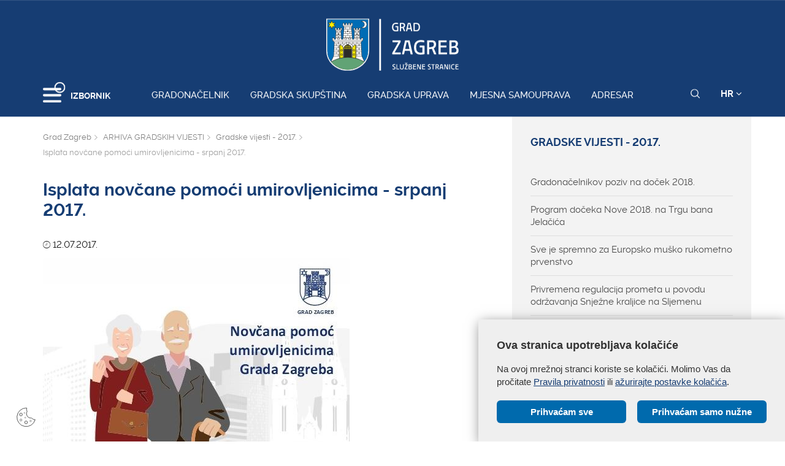

--- FILE ---
content_type: text/html; charset=utf-8
request_url: https://web1.zagreb.hr/isplata-novcane-pomoci-umirovljenicima-srpanj-2017/112023
body_size: 144329
content:


<!DOCTYPE html>

<html xmlns="http://www.w3.org/1999/xhtml" lang="hr">
<head>
	
	<base href="https://zagreb.hr/" target="_self" />
	<script>
		var lang = "";
		if(document.location.href.indexOf("/en/") > 0){
			lang = "en";
		}
	</script>
    
	<link rel="stylesheet" href="../cookie_folder/gd-cookie.css" />
	<script src="cookie_folder/gd-cookie.js" ></script>
	<meta name="ROBOTS" content="INDEX, FOLLOW" /><title>
	Grad Zagreb službene stranice
</title><meta http-equiv="Cache-control" content="public, max-age=20160" /><meta charset="utf-8" /><meta name="google" content="notranslate" /><meta http-equiv="X-UA-Compatible" content="IE=edge" /><meta name="viewport" content="width=device-width, initial-scale=1" /><link rel="apple-touch-icon" sizes="180x180" href="../favicon/apple-touch-icon.png" /><link rel="icon" type="image/png" href="../favicon/favicon-32x32.png" sizes="32x32" /><link rel="icon" type="image/png" href="../favicon/favicon-16x16.png" sizes="16x16" />
    <!--<link rel="manifest" href="../favicon/manifest.json" />-->
    <link rel="mask-icon" href="../favicon/safari-pinned-tab.svg" color="#5bbad5" /><link rel="shortcut icon" href="../favicon/favicon.ico" /><meta name="msapplication-config" content="favicon/browserconfig.xml" /><meta name="theme-color" content="#ffffff" /><meta http-equiv="content-type" content="chrome=1" /><link rel="stylesheet" type="text/css" href="../css/print.css" media="print" />

    <link rel="stylesheet" href="/css/bootstrap.min.css"/>
    <script type="text/javascript">var stylesCounter = 0;</script>
    <style>.preloader{position:fixed;width:100%;height:100%;z-index:100000;background-color:rgba(245,245,245,1);top:0;bottom:0;left:0;right:0}.fixed_body{overflow:hidden}html{-webkit-text-size-adjust:none;-webkit-font-smoothing:antialiased;position:relative;min-height:100%!important;-webkit-overflow-scrolling:touch}.cssload-container{background:#163d73;bottom:0;left:0;position:fixed;right:0;top:0;z-index:9999}.preloader-wrapper{position:absolute;left:calc(52% - 45px);top:calc(40% - 25px)}.cssload-container img{display:block;margin:0 auto 30px auto}.cssload-square{margin:0 auto;width:19px;height:19px;transform:rotate(-45deg);-o-transform:rotate(-45deg);-ms-transform:rotate(-45deg);-webkit-transform:rotate(-45deg);-moz-transform:rotate(-45deg)}.cssload-square-part{position:absolute;width:19px;height:19px;z-index:1;animation:cssload-part-anim 0.92s cubic-bezier(.445,.05,.55,.95) infinite alternate;-o-animation:cssload-part-anim 0.92s cubic-bezier(.445,.05,.55,.95) infinite alternate;-ms-animation:cssload-part-anim 0.92s cubic-bezier(.445,.05,.55,.95) infinite alternate;-webkit-animation:cssload-part-anim 0.92s cubic-bezier(.445,.05,.55,.95) infinite alternate;-moz-animation:cssload-part-anim 0.92s cubic-bezier(.445,.05,.55,.95) infinite alternate}.cssload-square-green{background:rgb(242,242,242);right:0;bottom:0;animation-direction:alternate-reverse;-o-animation-direction:alternate-reverse;-ms-animation-direction:alternate-reverse;-webkit-animation-direction:alternate-reverse;-moz-animation-direction:alternate-reverse}.cssload-square-pink{background:rgb(242,242,242);left:0;top:0}.cssload-square-blend{background:rgb(255,255,255);position:absolute;top:0;left:0;bottom:0;right:0;z-index:2;animation:blend-anim 0.92s ease-in infinite;-o-animation:blend-anim 0.92s ease-in infinite;-ms-animation:blend-anim 0.92s ease-in infinite;-webkit-animation:blend-anim 0.92s ease-in infinite;-moz-animation:blend-anim 0.92s ease-in infinite}@keyframes blend-anim{0%{transform:scale(.01,.01) rotateY(0);animation-timing-function:cubic-bezier(.47,0,.745,.715)}50%{transform:scale(1,1) rotateY(0);animation-timing-function:cubic-bezier(.39,.575,.565,1)}100%{transform:scale(.01,.01) rotateY(0)}}@-o-keyframes blend-anim{0%{-o-transform:scale(.01,.01) rotateY(0);-o-animation-timing-function:cubic-bezier(.47,0,.745,.715)}50%{-o-transform:scale(1,1) rotateY(0);-o-animation-timing-function:cubic-bezier(.39,.575,.565,1)}100%{-o-transform:scale(.01,.01) rotateY(0)}}@-ms-keyframes blend-anim{0%{-ms-transform:scale(.01,.01) rotateY(0);-ms-animation-timing-function:cubic-bezier(.47,0,.745,.715)}50%{-ms-transform:scale(1,1) rotateY(0);-ms-animation-timing-function:cubic-bezier(.39,.575,.565,1)}100%{-ms-transform:scale(.01,.01) rotateY(0)}}@-webkit-keyframes blend-anim{0%{-webkit-transform:scale(.01,.01) rotateY(0);-webkit-animation-timing-function:cubic-bezier(.47,0,.745,.715)}50%{-webkit-transform:scale(1,1) rotateY(0);-webkit-animation-timing-function:cubic-bezier(.39,.575,.565,1)}100%{-webkit-transform:scale(.01,.01) rotateY(0)}}@-moz-keyframes blend-anim{0%{-moz-transform:scale(.01,.01) rotateY(0);-moz-animation-timing-function:cubic-bezier(.47,0,.745,.715)}50%{-moz-transform:scale(1,1) rotateY(0);-moz-animation-timing-function:cubic-bezier(.39,.575,.565,1)}100%{-moz-transform:scale(.01,.01) rotateY(0)}}@keyframes cssload-part-anim{0%{transform:translate3d(-10px,-10px,0)}100%{transform:translate3d(10px,10px,0)}}@-o-keyframes cssload-part-anim{0%{-o-transform:translate3d(-10px,-10px,0)}100%{-o-transform:translate3d(10px,10px,0)}}@-ms-keyframes cssload-part-anim{0%{-ms-transform:translate3d(-10px,-10px,0)}100%{-ms-transform:translate3d(10px,10px,0)}}@-webkit-keyframes cssload-part-anim{0%{-webkit-transform:translate3d(-10px,-10px,0)}100%{-webkit-transform:translate3d(10px,10px,0)}}@-moz-keyframes cssload-part-anim{0%{-moz-transform:translate3d(-10px,-10px,0)}100%{-moz-transform:translate3d(10px,10px,0)}}</style>
     <link href="/styles?v=6puUJJbT_opoZT3ThWI-4TSVA88LAncbgSM8NGS9oLA1" rel="stylesheet"/>

	<link rel="stylesheet" href="/js/swiper/swiper.css"/>
    <link rel="stylesheet" href="/js/lity/lity.min.css"/>
    <link rel="stylesheet" href="/css/main.css?v=3"/>
    <link rel="stylesheet" href="/css/media-queries.css" />

    
   
    <script type="text/javascript"> var base = "/";</script>
	
	

	
	
    <script type="text/javascript"> var animating = false;</script>
    
    <!-- <script async type="text/javascript" src="//s7.addthis.com/js/300/addthis_widget.js#pubid=ra-5922f3a0ca464546"></script> -->
    
    <!-- Učitavanje og tagova i seo iz Clanak.aspx -->
        
<meta name="twitter:card" content="summary_large_image" />
<meta property="og:type" content="website" />
<meta property="og:title" content="Isplata novčane pomoći umirovljenicima - srpanj 2017." />
<meta property="og:url" content="https://www.zagreb.hr/isplata-novcane-pomoci-umirovljenicima-srpanj-2017/112023" />
<meta name="twitter:title" content="Isplata novčane pomoći umirovljenicima - srpanj 2017." />

	<meta property="og:image" content="https://www.zagreb.hr/UserDocsImages//fotogalerija/gradske%20vijesti/umirovljenici.jpg?width=700" />	  
	<meta name="twitter:image" content="https://www.zagreb.hr/UserDocsImages//fotogalerija/gradske vijesti/umirovljenici.jpg?width=700" />	
</head>
<body class="fixed_body">

    
    <!-- Učitavanje stranica: Default.aspx(naslovnica), Clanak.aspx(podstranice), Pretrazivanje.aspx, Success.aspx, Error.aspx  -->
    <!-- Stranica za prijevode: Translator.aspx  -->
    <!-- Stranica za print: Print.aspx  -->
        
<script type="text/javascript">var currentImage = null;</script>
    
     <!--[if lt IE 8]>
        <p class="browserupgrade">You are using an <strong>outdated</strong> browser. Please <a href="http://browsehappy.com/">upgrade your browser</a> to improve your experience.</p>
    <![endif]-->
    
    <div id="preloader" class="preloader">
    </div>

    
    <!-- Traka iznad navigacije -->
        
 <span id="weather_description" class="hidden"></span>




   
    <!-- Navigacija -->
    
    <header id="navigation_bar" class="">
        <div class="container">
            <div class="row" class="logoWrap">
                <div class="col-xs-12">
                    
	                <a href="/" class="logo hidden-sm hidden-xs"><img   src="/img/logo-zagreb.svg" alt="Grad Zagreb službene stranice"></a>
	                <a href="/" class="logosticky"><img src="/img/logo-zagreb.svg" alt="Grad Zagreb službene stranice"></a> 
                    
                </div>
            </div>
            <div class="row meniWrap">
                <div class="col-xs-12">
                	<div class="ring-container">
						<div class="ringring"></div>
					</div>
                    <div class="izbornik">
                        <button class="hamburger hamburger--collapse mls-btn" type="button"> <span class="hamburger-box"> <span class="hamburger-inner"></span> </span> </button>
                        <span class="txt">IZBORNIK</span>
                    </div>

                    
                    <a href="/gradonacelnik/171622" class="linkovi">Gradonačelnik</a>
                    
                    <a href="http://www.skupstina.zagreb.hr/" class="linkovi">Gradska skupština</a>
                    
                    <a href="/gradska-uprava/106851" class="linkovi">Gradska uprava</a>
                    
                    <a href="/mjesna-samouprava/6" class="linkovi">Mjesna samouprava</a>
                    
                    <a href="/adresar/995" class="linkovi">Adresar</a>
                    


                    <div class="alati">
                        <a href="javascript:;" class="searchToggle" id="small_search_button"><img id="small_search_icon" src="/img/search-w.svg" alt="" class="searchNormal" /><img src="/img/search-x.svg" alt="Zatvorite pretraživanje" class="searchActive" /></a> <a href="javascript:;" class="jeziciToggle">HR <span class="fa fa-angle-down"></span></a>
                        <div class="jeziciWrap"> <a href="/en/the-mayor-of-zagreb/106869">EN</a>  <a href="/">HR</a> </div>
                    </div>

                </div>
            </div>
        </div>
        <div class="searchWrap">
            <div class="container">
                <div class="row">
                    <div class="col-sm-12">
                        <div class="inputWrap">
                            <a id="search_submit" class="searchSubmit"><img src="/img/search-w.svg" alt="Pretraživanje" /></a>
                            <input id="search" name="search" type="search" class="form-control" placeholder="Pretraživanje" style="margin-bottom: 12px!important;">
                            <span id="search_error_field" class="search_error_field"></span>
                        </div>
                    </div>
                </div>

                
                <div class="row gumbi">
                    <div class="col-sm-10 col-sm-offset-1">
                        <h3>Najtraženiji pojmovi</h3>
                        
                        <a href="https://www.zagreb.hr/privremene-regulacije-prometa/1880" class="gumb gumbplavi">Privremene regulacije prometa</a>
                        
                        <a href="/natjecaji/860" class="gumb gumbplavi">Natječaji</a>
                        
                        <a href="/javna-nabava/869" class="gumb gumbplavi">Javna nabava</a>
                        
                        <a href="/zaposljavanje/6447" class="gumb gumbplavi">Zapošljavanje</a>
                        
                    </div>
                </div>
                
            </div>
        </div>
    </header>
        
    
    <!-- Sidebar -->
    
    <div class="ml-sidebar">
        <div class="mls-content">
            <div class="ml-close"><a href="javascript:;"><span class="ionicons ion-ios-arrow-thin-left mls-close"></span></a></div>
            <div class="ml-logo">

                
                <a href="/"><img src="/img/logo-zagreb.svg" alt="Grad Zagreb"/></a>
                

            </div>
            <div class="horizontalni-meni visible-xs">
                
                    
                    <a href="/gradonacelnik/171622" class="linkovi">Gradonačelnik</a>
                    
                    <a href="http://www.skupstina.zagreb.hr/" class="linkovi">Gradska skupština</a>
                    
                    <a href="/gradska-uprava/106851" class="linkovi">Gradska uprava</a>
                    
                    <a href="/mjesna-samouprava/6" class="linkovi">Mjesna samouprava</a>
                    
                    <a href="/adresar/995" class="linkovi">Adresar</a>
                    

            </div>
            <ul class="menu">
                
                <li>
                    <a href="/odgoj-i-obrazovanje/11">Odgoj i obrazovanje <span class="mls-sub-btn" id="submenu_btn_106835"></span></a>
                    <div class="mls-submenu-wrap">
                        <div class="mls-submenu">
                            <div class="ml-close"><a href="javascript:$('#submenu_btn_106835').click();" class="close-submenu"><span class="ionicons ion-ios-arrow-thin-left"></span></a></div>
                            <a href="/odgoj-i-obrazovanje/11" class="parent">Odgoj i obrazovanje</a>
                            <ul class="menu submenu">

                                
                                <li><a href="/predskolski-odgoj-i-obrazovanje/508">Predškolski odgoj i obrazovanje</a></li>
                                
                                <li><a href="/osnovnoskolski-odgoj-i-obrazovanje/509">Osnovnoškolski odgoj i obrazovanje</a></li>
                                
                                <li><a href="/srednjoskolski-odgoj-i-obrazovanje/106779">Srednjoškolski odgoj i obrazovanje</a></li>
                                
                                <li><a href="/stipendije-grada-zagreba/175198">Stipendije Grada Zagreba</a></li>
                                
                                <li><a href="/građanski-odgoj-i-obrazovanje-zag/177910">Građanski odgoj i obrazovanje - ZAG</a></li>
                                
                                <li><a href="/tehnicka-kultura/510">Tehnička kultura</a></li>
                                
                                <li><a href="/najcesca-pitanja/141624">Najčešća pitanja</a></li>
                                
                                <li><a href="https://www.zagreb.hr/sektor-za-odgoj-i-obrazovanje/175770">Kontakti</a></li>
                                
                            </ul>
                        </div>
                    </div>
                </li>
                
                <li>
                    <a href="/gospodarstvo-i-poduzetnistvo/8">Gospodarstvo i poduzetništvo <span class="mls-sub-btn" id="submenu_btn_106833"></span></a>
                    <div class="mls-submenu-wrap">
                        <div class="mls-submenu">
                            <div class="ml-close"><a href="javascript:$('#submenu_btn_106833').click();" class="close-submenu"><span class="ionicons ion-ios-arrow-thin-left"></span></a></div>
                            <a href="/gospodarstvo-i-poduzetnistvo/8" class="parent">Gospodarstvo i poduzetništvo</a>
                            <ul class="menu submenu">

                                
                                <li><a href="/obrt/104880">Obrt</a></li>
                                
                                <li><a href="/radno-vrijeme/105067">Radno vrijeme</a></li>
                                
                                <li><a href="http://zagrebconnect.zagreb.hr/">Zagreb Connect</a></li>
                                
                                <li><a href="/upis-pravne-osobe-koja-obavlja-obrt/105051">Upis pravne osobe koja obavlja obrt</a></li>
                                
                                <li><a href="/besplatni-prijevoz/105121">Besplatni prijevoz</a></li>
                                
                                <li><a href="/zg-cycle-unit/69964">ZG Cycle Unit</a></li>
                                
                                <li><a href="/minimalni-tehnicki-uvjeti-turisticke-agencije/105066">Minimalni tehnički uvjeti - turističke agencije</a></li>
                                
                                <li><a href="/obrasci-gospodarske-djelatnosti/105132">Obrasci - gospodarske djelatnosti</a></li>
                                
                                <li><a href="http://plaviured.hr/ ">Plavi ured</a></li>
                                
                                <li><a href="/minimalno-tehnicki-uvjeti-djelatnost-trgovine/105060">Minimalno tehnički uvjeti - djelatnost trgovine</a></li>
                                
                                <li><a href="/turisticki-vodic/105058">Turistički vodič</a></li>
                                
                                <li><a href="/korisni-linkovi/104775">Korisni linkovi</a></li>
                                
                                <li><a href="http://mtu.mingo.hr/">eUred za djelatnost trgovine</a></li>
                                
                                <li><a href="/natjecaji-pozivi-rezultati/13388">Natječaji / Pozivi / Rezultati</a></li>
                                
                                <li><a href="/minimalno-tehnicki-uvjeti-ugostiteljski-objekti/105061">Minimalno tehnički uvjeti - ugostiteljski objekti </a></li>
                                
                                <li><a href="/pruzanje-usluga-smjestaja/105063">Pružanje usluga smještaja</a></li>
                                
                                <li><a href="/zastita-potrosaca/46616">Zaštita potrošača</a></li>
                                
                                <li><a href="/gospodarske-djelatnosti-i-rad/104790">Gospodarske djelatnosti i rad</a></li>
                                
                                <li><a href="/poduzetnistvo-i-obrtnistvo/104788">Poduzetništvo i obrtništvo</a></li>
                                
                                <li><a href="/trgovacka-drustva-u-vlasnistvu-grada/104789">Trgovačka društva u vlasništvu Grada</a></li>
                                
                                <li><a href="/investicije/104787">Investicije</a></li>
                                
                                <li><a href="/turizam/104791">Turizam</a></li>
                                
                                <li><a href="https://www.zagreb.hr/gradski-ured-za-gospodarstvo-ekolosku-odrzivost-i-/175274">Kontakti</a></li>
                                
                            </ul>
                        </div>
                    </div>
                </li>
                
                <li>
                    <a href="/digitalni-zagreb/200960">Digitalni Zagreb <span class="mls-sub-btn" id="submenu_btn_200960"></span></a>
                    <div class="mls-submenu-wrap">
                        <div class="mls-submenu">
                            <div class="ml-close"><a href="javascript:$('#submenu_btn_200960').click();" class="close-submenu"><span class="ionicons ion-ios-arrow-thin-left"></span></a></div>
                            <a href="/digitalni-zagreb/200960" class="parent">Digitalni Zagreb</a>
                            <ul class="menu submenu">

                                
                                <li><a href="/living-in-eu/208791">Living-in.EU</a></li>
                                
                                <li><a href="https://zagreb.hr/sektor-za-informacijski-i-komunikacijski-sustav-ii/175960">Kontakti</a></li>
                                
                                <li><a href="https://zagreb.hr/otvoreni-podaci-grada-zagreba/199903">Platforme za otvorene podatke</a></li>
                                
                                <li><a href="/ukljucite-se-u-digitalni-razvoj/203311">Uključite se u digitalni razvoj </a></li>
                                
                                <li><a href="/platforme-za-mobilnu-komunikaciju/203312">Platforme za mobilnu komunikaciju</a></li>
                                
                                <li><a href="/platforme-za-mreznu-web-komunikaciju/203313">Platforme za mrežnu/web komunikaciju</a></li>
                                
                                <li><a href="/platforme-za-direktnu-digitalnu-komunikaciju/203315">Platforme za direktnu digitalnu komunikaciju</a></li>
                                
                            </ul>
                        </div>
                    </div>
                </li>
                
                <li>
                    <a href="/financije/113891">Financije <span class="mls-sub-btn" id="submenu_btn_113901"></span></a>
                    <div class="mls-submenu-wrap">
                        <div class="mls-submenu">
                            <div class="ml-close"><a href="javascript:$('#submenu_btn_113901').click();" class="close-submenu"><span class="ionicons ion-ios-arrow-thin-left"></span></a></div>
                            <a href="/financije/113891" class="parent">Financije</a>
                            <ul class="menu submenu">

                                
                                <li><a href="/itransparentnost/195231">iTransparentnost</a></li>
                                
                                <li><a href="/proracun/113894">Proračun</a></li>
                                
                                <li><a href="/poziv-za-podnosenje-zahtjeva-za-odgodu-placanja-ob/113895">Poziv za podnošenje zahtjeva za odgodu plaćanja, obročnu otplatu duga te otpis ili djelomičan otpis potraživanja</a></li>
                                
                                <li><a href="/kreditne-ocjene-grada-zagreba/113893">Kreditne ocjene Grada Zagreba</a></li>
                                
                                <li><a href="/obrasci/113897">Obrasci</a></li>
                                
                                <li><a href="/pregled-donacija-i-sponzorstava-iz-proracuna-grada/113896">Pregled donacija i sponzorstava iz Proračuna Grada Zagreba</a></li>
                                
                                <li><a href="https://www.zagreb.hr/gradski-ured-za-financije-i-javnu-nabavu/175273">Kontakti</a></li>
                                
                            </ul>
                        </div>
                    </div>
                </li>
                
                <li>
                    <a href="/eu-fondovi/57161">EU fondovi <span class="mls-sub-btn" id="submenu_btn_106834"></span></a>
                    <div class="mls-submenu-wrap">
                        <div class="mls-submenu">
                            <div class="ml-close"><a href="javascript:$('#submenu_btn_106834').click();" class="close-submenu"><span class="ionicons ion-ios-arrow-thin-left"></span></a></div>
                            <a href="/eu-fondovi/57161" class="parent">EU fondovi</a>
                            <ul class="menu submenu">

                                
                                <li><a href="/nacionalni-plan-oporavka-i-otpornosti/214058">Nacionalni plan oporavka i otpornosti</a></li>
                                
                                <li><a href="/virtualni-dani-otvorenih-vrata-eu-projekata-grada-/174814">Virtualni Dani otvorenih vrata EU projekata Grada Zagreba</a></li>
                                
                                <li><a href="/fond-solidarnosti-eu/167017">Fond solidarnosti EU</a></li>
                                
                                <li><a href="/eu-fondovi/63395">EU fondovi</a></li>
                                
                                <li><a href="/programi-unije/110865">Programi Unije</a></li>
                                
                                <li><a href="/integrirana-teritorijalna-ulaganja-itu/88431">Integrirana Teritorijalna Ulaganja - ITU</a></li>
                                
                                <li><a href="/projekti-grada-zagreba/106304">Projekti Grada Zagreba</a></li>
                                
                                <li><a href="https://zagreb.hr/strucna-sluzba-gradske-uprave/175263">Kontakti</a></li>
                                
                            </ul>
                        </div>
                    </div>
                </li>
                
                <li>
                    <a href="/energetika-i-zastita-okolisa/106845">Energetika i zaštita okoliša <span class="mls-sub-btn" id="submenu_btn_106845"></span></a>
                    <div class="mls-submenu-wrap">
                        <div class="mls-submenu">
                            <div class="ml-close"><a href="javascript:$('#submenu_btn_106845').click();" class="close-submenu"><span class="ionicons ion-ios-arrow-thin-left"></span></a></div>
                            <a href="/energetika-i-zastita-okolisa/106845" class="parent">Energetika i zaštita okoliša</a>
                            <ul class="menu submenu">

                                
                                <li><a href="/plan-rasvjete-grada-zagreba/210252">Plan rasvjete Grada Zagreba</a></li>
                                
                                <li><a href="https://zgvrecice.cistoca.hr/">Kužiš nove vrećice?</a></li>
                                
                                <li><a href="/o-energetici-i-zastiti-okolisa/727">O energetici i zaštiti okoliša</a></li>
                                
                                <li><a href="https://eko.zagreb.hr/">https://eko.zagreb.hr/</a></li>
                                
                                <li><a href="https://eko.zagreb.hr/zakoni-i-propisi/2181">Zakoni i propisi</a></li>
                                
                                <li><a href="https://eko.zagreb.hr/medjunarodna-i-medjugradska-suradnja/2334">Međunarodna suradnja</a></li>
                                
                                <li><a href="https://eko.zagreb.hr/medjunarodni-projekti/2419">Međunarodni projekti</a></li>
                                
                                <li><a href="https://eko.zagreb.hr/zagrebacki-energetski-tjedan/221">Zagrebački energetski tjedan</a></li>
                                
                                <li><a href="https://eko.zagreb.hr/natjecaji/17">Natječaji / Pozivi / Rezultati / Javne rasprave</a></li>
                                
                                <li><a href="/akcijski-plan-energetski-odrzivog-razvitka-i-prila/170478"> Akcijski plan energetski održivog razvitka i prilagodbe klimatskim promjenama Grada Zagreba</a></li>
                                
                                <li><a href="https://www.zagreb.hr/gradski-ured-za-gospodarstvo-ekolosku-odrzivost-i-/175274">Kontakti</a></li>
                                
                            </ul>
                        </div>
                    </div>
                </li>
                
                <li>
                    <a href="/kultura/12">Kultura <span class="mls-sub-btn" id="submenu_btn_106836"></span></a>
                    <div class="mls-submenu-wrap">
                        <div class="mls-submenu">
                            <div class="ml-close"><a href="javascript:$('#submenu_btn_106836').click();" class="close-submenu"><span class="ionicons ion-ios-arrow-thin-left"></span></a></div>
                            <a href="/kultura/12" class="parent">Kultura</a>
                            <ul class="menu submenu">

                                
                                <li><a href="/arhiva/181198">Arhiva</a></li>
                                
                                <li><a href="/javni-natjecaji-za-zaposljavanje-u-ustanovama-u-ku/202452">Javni natječaji za zapošljavanje u ustanovama u kulturi kojima je osnivač Grad Zagreb</a></li>
                                
                                <li><a href="/program-razvoja-kulture-grada-zagreba-2024-2030/194542">Program razvoja kulture Grada Zagreba 2024. - 2030.</a></li>
                                
                                <li><a href="/gradske-ustanove-u-kulturi-kojima-je-osnivac-grad-/578">Gradske ustanove u kulturi kojima je osnivač Grad Zagreb</a></li>
                                
                                <li><a href="/kulturna-vijeca-za-vrednovanje-programa-javnih-pot/58459">Kulturna vijeća za vrednovanje programa javnih potreba u kulturi</a></li>
                                
                                <li><a href="/javni-pozivi/136001">Javni pozivi</a></li>
                                
                                <li><a href="/umjetnicke-i-druge-zbirke-donacije-gradu-zagrebu-i/43241">Umjetničke i druge zbirke - donacije Gradu Zagrebu i otkupljene zbirke</a></li>
                                
                                <li><a href="/dokumenti-i-zapisnici/187460">Dokumenti i zapisnici</a></li>
                                
                                <li><a href="https://www.zagreb.hr/gradski-ured-za-kulturu-medjugradsku-i-medjunarodn/175276">Kontakti</a></li>
                                
                            </ul>
                        </div>
                    </div>
                </li>
                
                <li>
                    <a href="/socijalna-zastita-i-invaliditet/111020">Socijalna zaštita i invaliditet <span class="mls-sub-btn" id="submenu_btn_111020"></span></a>
                    <div class="mls-submenu-wrap">
                        <div class="mls-submenu">
                            <div class="ml-close"><a href="javascript:$('#submenu_btn_111020').click();" class="close-submenu"><span class="ionicons ion-ios-arrow-thin-left"></span></a></div>
                            <a href="/socijalna-zastita-i-invaliditet/111020" class="parent">Socijalna zaštita i invaliditet</a>
                            <ul class="menu submenu">

                                
                                <li><a href="/osobe-s-invaliditetom/10128">Osobe s invaliditetom</a></li>
                                
                                <li><a href="/socijalna-zastita/113116">Socijalna zaštita</a></li>
                                
                                <li><a href="/istrazivanje/182696">Istraživanje</a></li>
                                
                                <li><a href="/dokumenti/11392">Dokumenti</a></li>
                                
                                <li><a href="/eu-projekti/52899">EU Projekti</a></li>
                                
                                <li><a href="/ostali-projekti/183123">Ostali projekti</a></li>
                                
                                <li><a href="https://www.zagreb.hr/gradski-ured-za-socijalnu-zastitu-zdravstvo-branit/175277">Kontakti</a></li>
                                
                            </ul>
                        </div>
                    </div>
                </li>
                
                <li>
                    <a href="/zdravstvo/106837">Zdravstvo <span class="mls-sub-btn" id="submenu_btn_106837"></span></a>
                    <div class="mls-submenu-wrap">
                        <div class="mls-submenu">
                            <div class="ml-close"><a href="javascript:$('#submenu_btn_106837').click();" class="close-submenu"><span class="ionicons ion-ios-arrow-thin-left"></span></a></div>
                            <a href="/zdravstvo/106837" class="parent">Zdravstvo</a>
                            <ul class="menu submenu">

                                
                                <li><a href="/zdravstvena-zastita/106702">Zdravstvena zaštita</a></li>
                                
                                <li><a href="/promicanje-zdravlja/439">Promicanje zdravlja</a></li>
                                
                                <li><a href="/zdravstvena-ekologija/447">Zdravstvena ekologija</a></li>
                                
                                <li><a href="/aktualnosti/450">Aktualnosti</a></li>
                                
                                <li><a href="/eu-projekti/44738">EU Projekti</a></li>
                                
                                <li><a href="/psiholoska-podrska-i-pomoc/177521">Psihološka podrška i pomoć</a></li>
                                
                                <li><a href="/covid-19/160723">COVID-19</a></li>
                                
                                <li><a href="/projekt-zagreb-zdravi-grad/444">Projekt &quot;Zagreb - zdravi grad&quot;</a></li>
                                
                                <li><a href="/povjerenstva/48542">Povjerenstva</a></li>
                                
                                <li><a href="/dnevna-bolnica-za-poremecaje-prehrane-psihijatrijs/70486">Dnevna bolnica za poremećaje prehrane Psihijatrijske bolnice  „Sveti Ivan&quot;</a></li>
                                
                                <li><a href="/publikacije/106705">Publikacije</a></li>
                                
                                <li><a href="https://www.zagreb.hr/sektor-za-zdravstvo/179115">Kontakti</a></li>
                                
                            </ul>
                        </div>
                    </div>
                </li>
                
                <li>
                    <a href="/promet/13">Promet <span class="mls-sub-btn" id="submenu_btn_106843"></span></a>
                    <div class="mls-submenu-wrap">
                        <div class="mls-submenu">
                            <div class="ml-close"><a href="javascript:$('#submenu_btn_106843').click();" class="close-submenu"><span class="ionicons ion-ios-arrow-thin-left"></span></a></div>
                            <a href="/promet/13" class="parent">Promet</a>
                            <ul class="menu submenu">

                                
                                <li><a href="/pjesacke-zone/190449">Pješačke zone</a></li>
                                
                                <li><a href="https://regulacije.zagreb.hr/">Aktualni radovi</a></li>
                                
                                <li><a href="/prijevoz-kocijama/178440">Prijevoz kočijama</a></li>
                                
                                <li><a href="/prijevoz-putnika-i-tereta/137284">Prijevoz putnika i tereta</a></li>
                                
                                <li><a href="/privremene-regulacije-prometa/1880">Privremene regulacije prometa</a></li>
                                
                                <li><a href="/individualni-cestovni-promet/640">Individualni cestovni promet</a></li>
                                
                                <li><a href="/ceste/641">Ceste</a></li>
                                
                                <li><a href="/projekti-i-studije/642">Projekti i studije</a></li>
                                
                                <li><a href="https://geoportal.zagreb.hr/Karta?tk=1&amp;share_content=460996.52865972,%205072504.0216747;2;1395:100;1347:100,55:100,1212:100,53:100,52:100&amp;hash=97FEF34DEF5397697095A1898E036E">Biciklistička karta Zagreba</a></li>
                                
                                <li><a href="/koristenje-prometnih-poligona-za-auto-skole/74395">Korištenje prometnih poligona za auto škole</a></li>
                                
                                <li><a href="/parking-video-nadzor/37019">Parking video nadzor</a></li>
                                
                                <li><a href="http://www.zet.hr/UserDocsImages/Dokumenti%20i%20obrasci%20za%20preuzimanje/OP%C4%86I%20UVJETI%20ISPORUKE%20KOMUNALNE%20USLUGE%20%20KOMUNALNOG%20LINIJSKOG%20PRIJEVOZA%20PUTNIKA%20ZET-a%2015.11.19..pdf">Opći uvjeti isporuke komunalne usluge komunalnog linijskog prijevoza putnika ZET-a</a></li>
                                
                                <li><a href="https://zagreb.hr/gradski-ured-za-mjesnu-samoupravu-promet-civilnu-z/175283">Kontakti</a></li>
                                
                            </ul>
                        </div>
                    </div>
                </li>
                
                <li>
                    <a href="/prostorno-uređenje-i-graditeljstvo/15">Prostorno uređenje i graditeljstvo <span class="mls-sub-btn" id="submenu_btn_15"></span></a>
                    <div class="mls-submenu-wrap">
                        <div class="mls-submenu">
                            <div class="ml-close"><a href="javascript:$('#submenu_btn_15').click();" class="close-submenu"><span class="ionicons ion-ios-arrow-thin-left"></span></a></div>
                            <a href="/prostorno-uređenje-i-graditeljstvo/15" class="parent">Prostorno uređenje i graditeljstvo</a>
                            <ul class="menu submenu">

                                
                                <li><a href="/vazeci-prostorni-planovi/60656">Važeći prostorni planovi</a></li>
                                
                                <li><a href="/o-aktima-i-postupcima/669">O aktima i postupcima</a></li>
                                
                                <li><a href="/popis-javnopravnih-tijela/60783">Popis javnopravnih tijela</a></li>
                                
                                <li><a href="/postupanje-s-nezakonito-izgrađenim-zgradama-legali/33699">Postupanje s nezakonito izgrađenim zgradama (legalizacija)</a></li>
                                
                                <li><a href="https://dozvola.mgipu.hr/oglasna-ploca">Oglasna ploča</a></li>
                                
                                <li><a href="/propisi/90655">PROPISI</a></li>
                                
                                <li><a href="/kontakti/175280">Kontakti</a></li>
                                
                            </ul>
                        </div>
                    </div>
                </li>
                
                <li>
                    <a href="/strategijsko-planiranje/47705">Strategijsko planiranje <span class="mls-sub-btn" id="submenu_btn_106844"></span></a>
                    <div class="mls-submenu-wrap">
                        <div class="mls-submenu">
                            <div class="ml-close"><a href="javascript:$('#submenu_btn_106844').click();" class="close-submenu"><span class="ionicons ion-ios-arrow-thin-left"></span></a></div>
                            <a href="/strategijsko-planiranje/47705" class="parent">Strategijsko planiranje</a>
                            <ul class="menu submenu">

                                
                                <li><a href="/aktivnosti/15068">Aktivnosti</a></li>
                                
                                <li><a href="/prijedlog-izmjena-i-dopuna-generalnoga-urbanistick/187664">Prijedlog izmjena i dopuna Generalnoga urbanističkog plana grada Zagreba - 2024. godina</a></li>
                                
                                <li><a href="/plan-razvoja-grada-zagreba-za-razdoblje-do-kraja-2/195136">Plan razvoja Grada Zagreba za razdoblje do kraja 2027.</a></li>
                                
                                <li><a href="/strategijski-planovi-i-programi/47768">Strategijski planovi i programi</a></li>
                                
                                <li><a href="/razvojni-projekti/47770">Razvojni projekti</a></li>
                                
                                <li><a href="/drustveno-ekonomska-istrazivanja/56471">Društveno - ekonomska istraživanja</a></li>
                                
                                <li><a href="/strategija-razvoja-urbane-aglomeracije-zagreb/86895">Strategija razvoja Urbane aglomeracije Zagreb</a></li>
                                
                                <li><a href="/prostorni-planovi/83561">Prostorni planovi</a></li>
                                
                                <li><a href="/provedbeni-program-grada-zagreba-za-razdoblje-od-2/184951">Provedbeni program Grada Zagreba za razdoblje od 2021. do 2025. godine</a></li>
                                
                                <li><a href="/provedbeni-program-grada-zagreba-za-razdoblje-od-2/216579">Provedbeni program Grada Zagreba za razdoblje od 2025. do 2029. godine.</a></li>
                                
                                <li><a href="/geotehnicki-katastar/184177">Geotehnički katastar </a></li>
                                
                                <li><a href="/razvojni-projekti-suradnje-i-prezentacije/181459">Razvojni projekti, suradnje i prezentacije</a></li>
                                
                                <li><a href="/zagreb-smart-city/181390">Zagreb Smart City</a></li>
                                
                                <li><a href="/prostorne-informacije-i-istrazivanja/181157">Prostorne informacije i istraživanja</a></li>
                                
                                <li><a href="https://zagreb.maps.arcgis.com/apps/dashboards/4211adb1d6044243b6fcefaec6e8146d">Katalog lokacija javne i društvene namjene</a></li>
                                
                                <li><a href="https://www.arcgis.com/apps/opsdashboard/index.html#/cf03d98d642b4b18b02b60f521c5594b">Urbanistički planovi uređenja</a></li>
                                
                                <li><a href="https://zagreb.maps.arcgis.com/apps/Cascade/index.html?appid=a3e65bd9d9684c8886379324d8ad5699">Pregled granica Grada Zagreba od 1850. do danas</a></li>
                                
                                <li><a href="/prostorne-i-statisticke-analize-gradskih-cetvrti-g/150209">Prostorne i statističke analize Gradskih četvrti Grada Zagreba</a></li>
                                
                                <li><a href="https://zagreb.maps.arcgis.com/apps/MapSeries/index.html?appid=73e33727fad74298a9df9859a2331cd6">Statistički atlas gradskih četvrti Grada Zagreba</a></li>
                                
                                <li><a href="https://www.arcgis.com/apps/MapSeries/index.html?appid=bd0d17480d6a4067990497a5e6cbe52c">Kapitalna ulaganja u objekte za društvene djelatnosti</a></li>
                                
                                <li><a href="https://www.arcgis.com/apps/MapSeries/index.html?appid=d53a12e56b2c4612b0348d6197a4ce68">Projekti Ureda</a></li>
                                
                                <li><a href="https://www.arcgis.com/apps/opsdashboard/index.html#/ee188e9134864ec8a1d1c03842d47b73">Javni arhitektonsko – urbanistički natječaji </a></li>
                                
                                <li><a href="/aplikacije-publikacije/134561">Aplikacije/publikacije</a></li>
                                
                                <li><a href="https://www.zagreb.hr/novosti-u-zgforumu/47951">Aktivnosti u ZgForumu</a></li>
                                
                                <li><a href="https://www.arcgis.com/apps/MapSeries/index.html?appid=b46a260f8e904477af7a6cf8f7e1855c">Zdravstvo</a></li>
                                
                                <li><a href="/korisni-linkovi/132976">Korisni linkovi</a></li>
                                
                                <li><a href="https://www.arcgis.com/apps/MapSeries/index.html?appid=66f59d324199493ca96f5c4576b0d1f6">Gradski vrtovi </a></li>
                                
                                <li><a href="https://arcgis.com/apps/opsdashboard/index.html#/4ebc7e0605f74abb858b87d59351519b">Gospodarenje otpadom 2018.</a></li>
                                
                                <li><a href="http://www.zagreb.hr/statistika/30">Statistika</a></li>
                                
                                <li><a href="/kontakti/175746">Kontakti</a></li>
                                
                            </ul>
                        </div>
                    </div>
                </li>
                
                <li>
                    <a href="/upravljanje-imovinom/10132">Upravljanje imovinom <span class="mls-sub-btn" id="submenu_btn_106840"></span></a>
                    <div class="mls-submenu-wrap">
                        <div class="mls-submenu">
                            <div class="ml-close"><a href="javascript:$('#submenu_btn_106840').click();" class="close-submenu"><span class="ionicons ion-ios-arrow-thin-left"></span></a></div>
                            <a href="/upravljanje-imovinom/10132" class="parent">Upravljanje imovinom</a>
                            <ul class="menu submenu">

                                
                                <li><a href="/strategija-upravljanja-imovinom-grada-zagreba-za-r/159681">Strategija upravljanja imovinom Grada Zagreba za razdoblje 2020. - 2026. godine </a></li>
                                
                                <li><a href="/stanovi/14">Stanovi</a></li>
                                
                                <li><a href="/poslovni-prostor/2102">Poslovni prostor</a></li>
                                
                                <li><a href="/zemljista/52853">Zemljišta</a></li>
                                
                                <li><a href="/naknade-i-izvlastenja/89415">Naknade i izvlaštenja</a></li>
                                
                                <li><a href="/nekretnine-za-raspolaganje/66998">Nekretnine za raspolaganje</a></li>
                                
                                <li><a href="/vrednovanje-nekretnina/107377">Vrednovanje nekretnina</a></li>
                                
                                <li><a href="/pisana-suglasnost-za-zahvat-u-prostoru/77329">Pisana suglasnost za zahvat u prostoru</a></li>
                                
                                <li><a href="https://www.zagreb.hr/gradski-ured-za-upravljanje-imovinom-i-stanovanje/175281">Kontakti</a></li>
                                
                                <li><a href="/objava-ugovora/124407">Objava ugovora</a></li>
                                
                                <li><a href="/obrasci/208920">Obrasci</a></li>
                                
                                <li><a href="/najcesca-pitanja-i-odgovori-faq/214331">Najčešća pitanja i odgovori (FAQ)</a></li>
                                
                            </ul>
                        </div>
                    </div>
                </li>
                
                <li>
                    <a href="/katastar/2406">Katastar <span class="mls-sub-btn" id="submenu_btn_2406"></span></a>
                    <div class="mls-submenu-wrap">
                        <div class="mls-submenu">
                            <div class="ml-close"><a href="javascript:$('#submenu_btn_2406').click();" class="close-submenu"><span class="ionicons ion-ios-arrow-thin-left"></span></a></div>
                            <a href="/katastar/2406" class="parent">Katastar</a>
                            <ul class="menu submenu">

                                
                                <li><a href="/katastar-zemljista-i-nekretnina/106626">Katastar zemljišta i nekretnina</a></li>
                                
                                <li><a href="/registar-prostornih-jedinica/106633">Registar prostornih jedinica</a></li>
                                
                                <li><a href="https://zagreb.maps.arcgis.com/apps/dashboards/c6be65a6fdcc49369b06a424eb1c94ab">Karta s prikazom statusa katastarskih općina</a></li>
                                
                                <li><a href="/katastar-infrastrukture/106634">Katastar infrastrukture</a></li>
                                
                                <li><a href="/rjecnik-pojmova/3313">Rječnik pojmova</a></li>
                                
                                <li><a href="/korisni-linkovi/3315">Korisni linkovi</a></li>
                                
                                <li><a href="/zahtjevi/106646">Zahtjevi</a></li>
                                
                                <li><a href="https://www.zagreb.hr/gradski-ured-za-katastar-i-geodetske-poslove/175282">Kontakti</a></li>
                                
                            </ul>
                        </div>
                    </div>
                </li>
                
                <li>
                    <a href="/promicanje-ljudskih-prava-i-civilno-drustvo/182108">Promicanje ljudskih prava i civilno društvo <span class="mls-sub-btn" id="submenu_btn_182108"></span></a>
                    <div class="mls-submenu-wrap">
                        <div class="mls-submenu">
                            <div class="ml-close"><a href="javascript:$('#submenu_btn_182108').click();" class="close-submenu"><span class="ionicons ion-ios-arrow-thin-left"></span></a></div>
                            <a href="/promicanje-ljudskih-prava-i-civilno-drustvo/182108" class="parent">Promicanje ljudskih prava i civilno društvo</a>
                            <ul class="menu submenu">

                                
                                <li><a href="/ravnopravnost-spolova/171136">Ravnopravnost spolova</a></li>
                                
                                <li><a href="/suradnja-s-civilnim-drustvom/171138">Suradnja s civilnim društvom</a></li>
                                
                                <li><a href="/eu-projekti/142668">EU projekti</a></li>
                                
                                <li><a href="/integracija-stranaca/183126">Integracija stranaca</a></li>
                                
                                <li><a href="/lgbtiq/207266">LGBTIQ+</a></li>
                                
                                <li><a href="/centar-dobrodoslice/200866">Centar dobrodošlice</a></li>
                                
                                <li><a href="/aktivnosti/190443">Aktivnosti</a></li>
                                
                                <li><a href="/vjerske-zajednice/183124">Vjerske zajednice</a></li>
                                
                                <li><a href="https://www.zagreb.hr/nacionalne-manjine/16">Nacionalne manjine</a></li>
                                
                                <li><a href="/kontakti/196308">Kontakti</a></li>
                                
                            </ul>
                        </div>
                    </div>
                </li>
                
                <li>
                    <a href="/nacionalne-manjine/16">Nacionalne manjine <span class="mls-sub-btn" id="submenu_btn_106847"></span></a>
                    <div class="mls-submenu-wrap">
                        <div class="mls-submenu">
                            <div class="ml-close"><a href="javascript:$('#submenu_btn_106847').click();" class="close-submenu"><span class="ionicons ion-ios-arrow-thin-left"></span></a></div>
                            <a href="/nacionalne-manjine/16" class="parent">Nacionalne manjine</a>
                            <ul class="menu submenu">

                                
                                <li><a href="/nacionalne-manjine-u-gradu-zagrebu/676">Nacionalne manjine u Gradu Zagrebu</a></li>
                                
                                <li><a href="/donacijski-koncert-nacionalnog-zasluznog-ansambla-/216629">Donacijski koncert Nacionalnog zaslužnog ansambla bandurista Ukrajine </a></li>
                                
                                <li><a href="/vijeca-nacionalnih-manjina/106711">Vijeća nacionalnih manjina</a></li>
                                
                                <li><a href="/predstavnici-nacionalnih-manjina/106712">Predstavnici nacionalnih manjina</a></li>
                                
                            </ul>
                        </div>
                    </div>
                </li>
                
                <li>
                    <a href="/međugradska-i-međunarodna-suradnja/139951">Međugradska i međunarodna suradnja <span class="mls-sub-btn" id="submenu_btn_139951"></span></a>
                    <div class="mls-submenu-wrap">
                        <div class="mls-submenu">
                            <div class="ml-close"><a href="javascript:$('#submenu_btn_139951').click();" class="close-submenu"><span class="ionicons ion-ios-arrow-thin-left"></span></a></div>
                            <a href="/međugradska-i-međunarodna-suradnja/139951" class="parent">Međugradska i međunarodna suradnja</a>
                            <ul class="menu submenu">

                                
                                <li><a href="/clanstvo-u-međunarodnim-organizacijama/139961">Članstvo u međunarodnim organizacijama</a></li>
                                
                                <li><a href="/gradovi-s-kojima-je-potpisan-dokument-o-suradnji/210145">Gradovi s kojima je potpisan dokument o suradnji </a></li>
                                
                                <li><a href="https://zagreb.hr/sluzba-za-me%C4%91ugradsku-i-me%C4%91unarodnu-suradnju/192975">Kontakti</a></li>
                                
                                <li><a href="/b40-balkan-cities-network/216444">B40 Balkan Cities Network</a></li>
                                
                            </ul>
                        </div>
                    </div>
                </li>
                
                <li>
                    <a href="/poljoprivreda-sumarstvo-lovstvo-i-zastita-zivotinj/2674">Poljoprivreda, šumarstvo, lovstvo i zaštita životinja <span class="mls-sub-btn" id="submenu_btn_2674"></span></a>
                    <div class="mls-submenu-wrap">
                        <div class="mls-submenu">
                            <div class="ml-close"><a href="javascript:$('#submenu_btn_2674').click();" class="close-submenu"><span class="ionicons ion-ios-arrow-thin-left"></span></a></div>
                            <a href="/poljoprivreda-sumarstvo-lovstvo-i-zastita-zivotinj/2674" class="parent">Poljoprivreda, šumarstvo, lovstvo i zaštita životinja</a>
                            <ul class="menu submenu">

                                
                                <li><a href="/propisi/97268">Propisi</a></li>
                                
                                <li><a href="/poljoprivreda/83788">Poljoprivreda</a></li>
                                
                                <li><a href="/sumarstvo-i-lovstvo/84200">Šumarstvo i lovstvo</a></li>
                                
                                <li><a href="/zastita-zivotinja/84087">Zaštita životinja</a></li>
                                
                                <li><a href="/urbana-prehrana/163888">Urbana prehrana</a></li>
                                
                                <li><a href="/aktualnosti/84211">Aktualnosti</a></li>
                                
                                <li><a href="/projekti-manifestacije/84068">Projekti / manifestacije</a></li>
                                
                                <li><a href="/poljoprivredni-redari/109792">Poljoprivredni redari </a></li>
                                
                                <li><a href="https://www.zagreb.hr/sektor-za-poljoprivredu-sumarstvo-i-lovstvo/175744">Kontakti</a></li>
                                
                                <li><a href="/natjecaji-pozivi-rezultati-liste-korisnika/84208"> Natječaji / pozivi / rezultati / liste korisnika</a></li>
                                
                                <li><a href="/robne-marke-tematske-ceste-vrtlarski-prirucnik/107912">Robne marke / tematske ceste / vrtlarski priručnik</a></li>
                                
                                <li><a href="/interaktivne-karte/109592">Interaktivne karte</a></li>
                                
                            </ul>
                        </div>
                    </div>
                </li>
                
                <li>
                    <a href="/sport-i-mladi/126598">Sport i mladi <span class="mls-sub-btn" id="submenu_btn_126598"></span></a>
                    <div class="mls-submenu-wrap">
                        <div class="mls-submenu">
                            <div class="ml-close"><a href="javascript:$('#submenu_btn_126598').click();" class="close-submenu"><span class="ionicons ion-ios-arrow-thin-left"></span></a></div>
                            <a href="/sport-i-mladi/126598" class="parent">Sport i mladi</a>
                            <ul class="menu submenu">

                                
                                <li><a href="/sport/511">Sport</a></li>
                                
                                <li><a href="/mladi/6142">Mladi</a></li>
                                
                                <li><a href="https://www.zagreb.hr/gradski-ured-za-obrazovanje-sport-i-mlade/175275">Kontakti</a></li>
                                
                                <li><a href="/aktualnosti/154442">Aktualnosti</a></li>
                                
                            </ul>
                        </div>
                    </div>
                </li>
                
                <li>
                    <a href="/demografija/126477">Demografija <span class="mls-sub-btn" id="submenu_btn_126477"></span></a>
                    <div class="mls-submenu-wrap">
                        <div class="mls-submenu">
                            <div class="ml-close"><a href="javascript:$('#submenu_btn_126477').click();" class="close-submenu"><span class="ionicons ion-ios-arrow-thin-left"></span></a></div>
                            <a href="/demografija/126477" class="parent">Demografija</a>
                            <ul class="menu submenu">

                                
                                <li><a href="/e-bebe/138662">e - Bebe</a></li>
                                
                                <li><a href="/demografski-razvoj/126615">Demografski razvoj</a></li>
                                
                                <li><a href="/novcana-pomoc-za-opremu-novorođenog-djeteta/5723">Novčana pomoć za opremu novorođenog djeteta</a></li>
                                
                                <li><a href="/roditelj-odgojitelj/95134">Roditelj odgojitelj</a></li>
                                
                                <li><a href="/obrasci/126491">Obrasci</a></li>
                                
                                <li><a href="https://www.zagreb.hr/gradski-ured-za-socijalnu-zastitu-zdravstvo-branit/175277">Kontakti</a></li>
                                
                            </ul>
                        </div>
                    </div>
                </li>
                
                <li>
                    <a href="/civilna-zastita/141024">Civilna zaštita <span class="mls-sub-btn" id="submenu_btn_141024"></span></a>
                    <div class="mls-submenu-wrap">
                        <div class="mls-submenu">
                            <div class="ml-close"><a href="javascript:$('#submenu_btn_141024').click();" class="close-submenu"><span class="ionicons ion-ios-arrow-thin-left"></span></a></div>
                            <a href="/civilna-zastita/141024" class="parent">Civilna zaštita</a>
                            <ul class="menu submenu">

                                
                                <li><a href="/civilna-zastita/141025">Civilna zaštita</a></li>
                                
                                <li><a href="/dokumenti/141026">Dokumenti</a></li>
                                
                                <li><a href="/korisni-materijali/141029"> Korisni materijali</a></li>
                                
                                <li><a href="/civilna-zastita-grada-zagreba/143700">Civilna zaštita Grada Zagreba</a></li>
                                
                                <li><a href="https://www.zagreb.hr/gradski-ured-za-mjesnu-samoupravu-civilnu-zastitu-/175283">Kontakti</a></li>
                                
                            </ul>
                        </div>
                    </div>
                </li>
                
                <li>
                    <a href="/branitelji/57160">Branitelji <span class="mls-sub-btn" id="submenu_btn_106839"></span></a>
                    <div class="mls-submenu-wrap">
                        <div class="mls-submenu">
                            <div class="ml-close"><a href="javascript:$('#submenu_btn_106839').click();" class="close-submenu"><span class="ionicons ion-ios-arrow-thin-left"></span></a></div>
                            <a href="/branitelji/57160" class="parent">Branitelji</a>
                            <ul class="menu submenu">

                                
                                <li><a href="/suradnja-s-udrugama/108501">Suradnja s udrugama</a></li>
                                
                                <li><a href="/prevencija-zdravlja/107071">Prevencija zdravlja</a></li>
                                
                                <li><a href="/ostvarivanje-statusnih-i-drugih-prava/2417">Ostvarivanje statusnih i drugih prava </a></li>
                                
                                <li><a href="/komunalno-opremanje-i-komunalni-doprinosi/2420">Komunalno opremanje i komunalni doprinosi</a></li>
                                
                                <li><a href="/posmrtna-skrb-hrvatskih-branitelja/2419">Posmrtna skrb hrvatskih branitelja</a></li>
                                
                                <li><a href="/programi-za-djecu-hrvatskih-branitelja/107073">Programi za djecu hrvatskih branitelja</a></li>
                                
                                <li><a href="/savjetovalista-za-hrvatske-branitelje-i-clanove-nj/107074">Savjetovališta za hrvatske branitelje i članove njihovih obitelji</a></li>
                                
                                <li><a href="/aktualno/108112">Aktualno</a></li>
                                
                                <li><a href="/poticanje-zaposljavanja-i-samozaposljavanja/107072">Poticanje zapošljavanja i samozapošljavanja</a></li>
                                
                                <li><a href="/publikacije/107076">Publikacije</a></li>
                                
                                <li><a href="/prehrana-u-puckoj-kuhinji-za-hrvatske-branitelje/181019">Prehrana u pučkoj kuhinji za hrvatske branitelje</a></li>
                                
                                <li><a href="/pomoc-u-obiteljskim-paketima/128136">Pomoć u obiteljskim paketima</a></li>
                                
                                <li><a href="/naknada-za-troskove-stanovanja-korisnicima-prava-n/180987">Naknada za troškove stanovanja korisnicima prava na novčanu naknadu za nezaposlene hrvatske branitelje iz Domovinskog rata i  članove njihovih obitelji</a></li>
                                
                            </ul>
                        </div>
                    </div>
                </li>
                
                <li><a href="https://www.zagreb.hr/zaposljavanje-u-gradskim-upravnim-tijelima/6447">Zapošljavanje </a></li>
                
                <li>
                    <a href="/info-servis/767">Info servis <span class="mls-sub-btn" id="submenu_btn_106848"></span></a>
                    <div class="mls-submenu-wrap">
                        <div class="mls-submenu">
                            <div class="ml-close"><a href="javascript:$('#submenu_btn_106848').click();" class="close-submenu"><span class="ionicons ion-ios-arrow-thin-left"></span></a></div>
                            <a href="/info-servis/767" class="parent">Info servis</a>
                            <ul class="menu submenu">

                                
                                <li><a href="/ostvarivanje-prava-na-pristup-informacijama/850">Ostvarivanje prava na pristup informacijama</a></li>
                                
                                <li><a href="/sluzbenik-za-zastitu-podataka/49660">Službenik za zaštitu  podataka</a></li>
                                
                                <li><a href="/zastita-prijavitelja-nepravilnosti-povjerljiva-oso/64919">Zaštita prijavitelja nepravilnosti (povjerljiva osoba/osoba za nepravilnosti)</a></li>
                                
                                <li><a href="/propisi/97268">Propisi</a></li>
                                
                                <li><a href="/obrasci/122034">Obrasci</a></li>
                                
                                <li><a href="/pristupacnost-mreznih-stranica-grada-zagreba/163155">Pristupačnost mrežnih stranica Grada Zagreba</a></li>
                                
                                <li><a href="/publikacije/158986">Publikacije</a></li>
                                
                                <li><a href="/zastita-građevina-od-grafita/109685">Zaštita građevina od grafita </a></li>
                                
                                <li><a href="/dimnjacarski-poslovi/170418">Dimnjačarski poslovi</a></li>
                                
                                <li><a href="/godisnji-plan-raspisivanja-javnih-natjecaja-iz-pro/122143">Godišnji plan raspisivanja javnih natječaja iz Proračuna Grada Zagreba za 2026.</a></li>
                                
                                <li><a href="/oglasna-ploca/137834">Oglasna ploča</a></li>
                                
                                <li><a href="/popis-preostalih-sklopljenih-ugovora/86987">Popis preostalih sklopljenih ugovora</a></li>
                                
                                <li><a href="/savjetovanje-s-javnoscu/76966">Savjetovanje s javnošću</a></li>
                                
                                <li><a href="/eticki-kodeks-gradske-uprave-grada-zagreba/77098">Etički kodeks Gradske uprave Grada Zagreba</a></li>
                                
                                <li><a href="http://www.eko.zagreb.hr/UserDocsImages/arhiva/dokumenti/Okoli%C5%A1/Voda/Programi,%20planovi%20i%20studije%20na%20javnom%20uvidu/2016/Nacrta%20program%20mjera%20sanacije%20unutar%20zona%20sanitarne%20za%C5%A1tite%20za%20postoje%C4%87e%20gra%C4%91evine%20i%20postoje%C4%87e%20djelatnosti/program_mjera_sanacije_srpanj_2016.pdf">Program mjera sanacije unutar zona sanitarne zaštite izvorišta za postojeće građevine i postojeće djelatnosti</a></li>
                                
                                <li><a href="/oznacavanje-kucnih-brojeva-ulica-i-trgova-u-gradu-/53727">Označavanje kućnih brojeva, ulica i trgova u Gradu Zagrebu</a></li>
                                
                                <li><a href="/fond-imena-iz-kojeg-se-imenuju-javne-povrsine-za-p/57681">Fond imena iz kojeg se imenuju javne površine za područje Grada Zagreba </a></li>
                                
                                <li><a href="/besplatna-pravna-pomoc/10349">Besplatna pravna pomoć</a></li>
                                
                                <li><a href="/strategija-zelene-infrastrukture-grada-zagreba/169790">Strategija zelene infrastrukture Grada Zagreba</a></li>
                                
                                <li><a href="/uredsko-poslovanje/859">Uredsko poslovanje</a></li>
                                
                                <li><a href="/sve-u-vezi-s-rođenjem-promjenom-imena-sklapanjem-b/851">Sve u vezi s rođenjem, promjenom imena, sklapanjem braka...</a></li>
                                
                                <li><a href="/upis-u-registar-udruga/867">Upis u registar udruga</a></li>
                                
                                <li><a href="/upis-u-registar-zaklada/141825">Upis u registar zaklada</a></li>
                                
                                <li><a href="http://www.zagreb.hr/UserDocsImages/arhiva/OPCA%20UPRAVA/Pravilnik%20o%20registru%20stvarnih%20vlasnika%20-%20obavijest%2027062019.pdf">Pravilnik o registru stvarnih vlasnika</a></li>
                                
                                <li><a href="/javni-natjecaj-za-clana-uprave-holdinga-i-zet-a/210834">Javni natječaj za člana Uprave Holdinga i ZET-a</a></li>
                                
                                <li><a href="/ozelenjivanje-dvorista/208184">Ozelenjivanje dvorišta</a></li>
                                
                                <li><a href="/financiranje-odrzavanja-platoa/207154">Financiranje održavanja platoa</a></li>
                                
                                <li><a href="/opci-uvjeti-isporuke-komunalne-usluge/205882">OPĆI UVJETI ISPORUKE KOMUNALNE USLUGE</a></li>
                                
                                <li><a href="/gradske-ustanove/766">Gradske ustanove</a></li>
                                
                                <li><a href="/javni-pozivi-za-poduzetnike/200805">Javni pozivi za poduzetnike</a></li>
                                
                                <li><a href="/obrazac/195085">Obrazac</a></li>
                                
                                <li><a href="/stopostotno-financiranje-troskova-radova-na-zastit/183966">Stopostotno financiranje troškova radova na zaštiti objekata od grafita</a></li>
                                
                                <li><a href="/tipski-projekt-boksevi/182140">Tipski projekt - boksevi</a></li>
                                
                                <li><a href="/ukrajina/177679">Ukrajina</a></li>
                                
                                <li><a href="https://www.zagreb.hr/obnova-zagrebackih-procelja/125009">Obnova pročelja</a></li>
                                
                                <li><a href="/virtualna-setnja-gradskom-palacom-dverce/157781">Virtualna šetnja gradskom palačom Dverce</a></li>
                                
                                <li><a href="http://www.zagreb.hr/UserDocsImages/arhiva/ANTI%20-MOBBING%20PROTOKOL%20GRAD%20ZAGREB.pdf">Anti mobbing protokol GUGZ</a></li>
                                
                                <li><a href="/javna-nabava/869">Javna nabava</a></li>
                                
                                <li><a href="/zaposljavanje/6447">Zapošljavanje u gradskim upravnim tijelima</a></li>
                                
                                <li><a href="/antikorupcijsko-povjerenstvo/48868">Antikorupcijsko povjerenstvo</a></li>
                                
                                <li><a href="/gospodarsko-socijalno-vijece/27735">Gospodarsko socijalno vijeće</a></li>
                                
                                <li><a href="/socijalna-prava/30174">Socijalna prava</a></li>
                                
                            </ul>
                        </div>
                    </div>
                </li>
                

            </ul>
        </div>
    </div>


    
    <!-- Predlozak: mapa weba - MapaWeba.ascx -->
    
    
    <!-- Predlozak: landing page - LandingPage.ascx -->
    <div style='display:none;'>clanak False</div>
    <!-- Predlozak: clanak -> Clanak.ascx -> Primjer stranice: sve stranice s tekstom -->
    
    <!-- sadrzaj clanak_ascx -->
    

       
    <div class="slikaClanak relative b" style="background: url(/img/1920-2.jpg); background-size: cover;">
        
        <div class="container relative">
            
        </div>
    </div>
    <div class="sadrzaj">
    

    <!--<div class="sadrzaj">-->
        <div class="container">
            <div class="row">
                
                    
                <div id="clanak_container" class="col-sm-8 clanak">
               

                    <div xmlns:v="http://rdf.data-vocabulary.org/#" class="breadcrumbWrap">
                        <ul itemprop="breadcrumb" id="bread">
                            <li typeof="v:Breadcrumb"><a href="/" rel="v:url" property="v:title">Grad Zagreb</a></li>
                            
                        
                            
                        <li typeof="v:Breadcrumb"><a href="/arhiva-gradskih-vijesti/1912" rel="v:url" property="v:title" >ARHIVA GRADSKIH VIJESTI</a></li>
                        
                            
                        <li typeof="v:Breadcrumb"><a href="/gradske-vijesti-2017/184266" rel="v:url" property="v:title" >Gradske vijesti - 2017.</a></li>
                        
                        <li typeof="v:Breadcrumb">Isplata novčane pomoći umirovljenicima - srpanj 2017.</li>
                        
                        </ul>
                    </div>
                    <h1>Isplata novčane pomoći umirovljenicima - srpanj 2017.</h1>
                    
                        <div class="kratki"> </div>
                    
								<div class="datum"><i class="ionicons ion-ios-clock-outline"></i> 12.07.2017.</div>								
							

                                    <div class="clanak_galerija">
                                    <a href="/UserDocsImages//fotogalerija/gradske%20vijesti/umirovljenici.jpg?preset=clanakFotogalerijaSmallImageLightCase" data-rel="lightcase:galerija2" class="gallery-img">
                                        <img src="/UserDocsImages//fotogalerija/gradske%20vijesti/umirovljenici.jpg?preset=clanakFotogalerijaSmallImageMain" class="img-responsive"></a>
                                    <a href="/UserDocsImages//fotogalerija/gradske%20vijesti/umirovljenici.jpg" target="_blank" class="galerija_download">DOWNLOAD</a>
                                    </div>
                                
                    
                    <!-- galerija -->
                    
                    <!-- galerija -->

                    

                    <div id="opis" class="opis  ">
                        <strong style="font-family:arial,verdana,sans-serif; font-size:12px">Pomoć umirovljenicima koju daje Grad Zagreb za mjesec srpanj 2017. isplaćivat će se preko tekućih računa Zagrebačke banke, Privredne banke Zagreb, Erste&amp;Steiermarkische banke, Raiffeisen banke, Hrvatske poštanske banke i Hrvatske pošte.</strong><br style="font-family: Arial, Verdana, sans-serif; font-size: 12px;">
<br style="font-family: Arial, Verdana, sans-serif; font-size: 12px;">
<span style="background-color:rgb(255, 255, 255); font-family:arial,verdana,sans-serif; font-size:12px">Korisnicima koji imaju otvorene tekuće račune u navedenim bankama,&nbsp;</span><strong style="font-family:arial,verdana,sans-serif; font-size:12px">pomoć će se isplatiti u četvrtak 13. srpnja 2017.</strong><br style="font-family: Arial, Verdana, sans-serif; font-size: 12px;">
<span style="background-color:rgb(255, 255, 255); font-family:arial,verdana,sans-serif; font-size:12px">Korisnicima koji novčanu pomoć primaju preko Hrvatske pošte, pomoć će se isplaćivati od&nbsp;</span><strong style="font-family:arial,verdana,sans-serif; font-size:12px">četvrtka 13. srpnja 2017.</strong><br style="font-family: Arial, Verdana, sans-serif; font-size: 12px;">
<span style="background-color:rgb(255, 255, 255); font-family:arial,verdana,sans-serif; font-size:12px">Umirovljenici koji istu nisu primili na kućnu adresu, moći će je podići u poštanskim uredima deset dana od početka isplate.</span><br style="font-family: Arial, Verdana, sans-serif; font-size: 12px;">
<br style="font-family: Arial, Verdana, sans-serif; font-size: 12px;">
<span style="background-color:rgb(255, 255, 255); font-family:arial,verdana,sans-serif; font-size:12px">Sukladno Odluci o socijalnoj skrbi, koju je donijela Gradska skupština Grada Zagreba (Službeni glasnik Grada Zagreba 26/14, 19/15, 6/16, 16/16, 23/16), pravo na novčanu pomoć ostvaruju umirovljenici, državljani Republike Hrvatske koji, prije podnošenja zahtjeva za priznavanje prava na novčanu pomoć umirovljenicima, prebivaju na području Grada Zagreba najmanje 5 godina neprekidno, a čiji su ukupni prihodi jednaki ili manji od 1.500,00 kn mjesečno.</span><br style="font-family: Arial, Verdana, sans-serif; font-size: 12px;">
<br style="font-family: Arial, Verdana, sans-serif; font-size: 12px;">
<strong style="font-family:arial,verdana,sans-serif; font-size:12px">Radi ostvarivanja prava na novčanu pomoć umirovljenici se razvrstavaju u tri skupine:</strong><br style="font-family: Arial, Verdana, sans-serif; font-size: 12px;">
<br style="font-family: Arial, Verdana, sans-serif; font-size: 12px;">
<strong style="font-family:arial,verdana,sans-serif; font-size:12px">I. skupina</strong><span style="background-color:rgb(255, 255, 255); font-family:arial,verdana,sans-serif; font-size:12px">&nbsp;- umirovljenici kojima je mirovina ili mirovina i ukupni prihod jednak ili manji od 900,00 kuna mjesečno;</span><br style="font-family: Arial, Verdana, sans-serif; font-size: 12px;">
<strong style="font-family:arial,verdana,sans-serif; font-size:12px">II. skupina</strong><span style="background-color:rgb(255, 255, 255); font-family:arial,verdana,sans-serif; font-size:12px">&nbsp;- umirovljenici kojima mirovina ili mirovina i ukupni prihod iznose od 900,01 do 1.200,00 kuna mjesečno;</span><br style="font-family: Arial, Verdana, sans-serif; font-size: 12px;">
<strong style="font-family:arial,verdana,sans-serif; font-size:12px">III. skupina</strong><span style="background-color:rgb(255, 255, 255); font-family:arial,verdana,sans-serif; font-size:12px">&nbsp;- umirovljenici kojima mirovina ili mirovina i ukupni prihod iznose od 1.200,01 do 1.500,00 kuna mjesečno.</span><br style="font-family: Arial, Verdana, sans-serif; font-size: 12px;">
<br style="font-family: Arial, Verdana, sans-serif; font-size: 12px;">
<span style="background-color:rgb(255, 255, 255); font-family:arial,verdana,sans-serif; font-size:12px">Umirovljenici I. skupine ostvaruju pravo na 400,00 kn pomoći mjesečno, umirovljenici II. skupine na 300,00 kn, a umirovljenici III. skupine na 200,00 kn pomoći mjesečno.</span><br style="font-family: Arial, Verdana, sans-serif; font-size: 12px;">
<br style="font-family: Arial, Verdana, sans-serif; font-size: 12px;">
<span style="background-color:rgb(255, 255, 255); font-family:arial,verdana,sans-serif; font-size:12px">Nakon toga nema retrogradne isplate pomoći za navedeni mjesec.</span><br style="font-family: Arial, Verdana, sans-serif; font-size: 12px;">
<br style="font-family: Arial, Verdana, sans-serif; font-size: 12px;">
<span style="background-color:rgb(255, 255, 255); font-family:arial,verdana,sans-serif; font-size:12px">Sve dodatne informacije mogu se dobiti u Gradskom uredu za socijalnu zaštitu i osobe s invaliditetom, na adresi Nova cesta 1.</span>
                      
                        

                    </div>

                    

                    

                    <hr />
                    <div class="actions_container with_share col-sm-12">
                        
                        <div class="social_share col-sm-8">
                            <div class="addthis_inline_share_toolbox"></div>
                        </div>
                        <div class="print_page col-sm-4">
                            <!--<div class="print_container" onclick="printJS('opis', 'html')">
                            <i class="fa fa-print"></i><span>&nbsp;&nbsp; Print</span>
                            </div>-->
                            <div class="print_container" onclick="window.print();">
                            <i class="fa fa-print"></i><span>&nbsp;&nbsp; Print</span>
                            </div>
                        </div>

                    </div>


                </div>
                        
                    <div class="col-sm-4 meni">
                    <a href="/gradske-vijesti-2017/184266" class="parent">Gradske vijesti - 2017.</a>
                    <ul>

                        

                        <li class="">
                            <a href="/gradonacelnikov-poziv-na-docek-2018/121566">Gradonačelnikov poziv na doček 2018.</a>
                        </li>

                        

                        <li class="">
                            <a href="/program-doceka-nove-2018-na-trgu-bana-jelacica/121421">Program dočeka Nove 2018. na Trgu bana Jelačića</a>
                        </li>

                        

                        <li class="">
                            <a href="/sve-je-spremno-za-europsko-musko-rukometno-prvenst/121517">Sve je spremno za Europsko muško rukometno prvenstvo </a>
                        </li>

                        

                        <li class="">
                            <a href="/privremena-regulacija-prometa-u-povodu-odrzavanja-/121432">Privremena regulacija prometa u povodu održavanja Snježne kraljice na Sljemenu</a>
                        </li>

                        

                        <li class="">
                            <a href="/djeca-branitelja-na-sljemenu/121376">Djeca branitelja na Sljemenu</a>
                        </li>

                        

                        <li class="">
                            <a href="/sastanak-s-predstavnicima-judo-saveza/121425">Sastanak s predstavnicima Judo saveza</a>
                        </li>

                        

                        <li class="">
                            <a href="/zavrseno-47-izdanje-malonogometnog-turnira-kutija-/121513">Završeno 47. izdanje malonogometnog turnira &quot;Kutija Šibica&quot;</a>
                        </li>

                        

                        <li class="">
                            <a href="/nova-komunalna-vozila-podruznice-cistoca/121307">Nova komunalna vozila podružnice Čistoća</a>
                        </li>

                        

                        <li class="">
                            <a href="/sporazum-o-osnivanju-gospodarsko-socijalnog-vijeca/121322">Sporazum o osnivanju Gospodarsko-socijalnog vijeća u Gradu Zagrebu</a>
                        </li>

                        

                        <li class="">
                            <a href="/sljeme-ponovno-docekuje-najbolje-svjetske-skijasic/121329">Sljeme ponovno dočekuje najbolje svjetske skijašice i skijaše</a>
                        </li>

                        

                        <li class="">
                            <a href="/sastanak-s-delegacijom-opcine-centar-sarajevo/121183">Sastanak s delegacijom Općine Centar Sarajevo</a>
                        </li>

                        

                        <li class="">
                            <a href="/u-sklopu-projekta-podbrezje-jutros-je-pustena-u-pr/121188">U sklopu projekta Podbrežje jutros je puštena u promet prva etapa produžene Vatikanske ulice</a>
                        </li>

                        

                        <li class="">
                            <a href="/gradonacelnikova-bozicna-cestitka/121259">Gradonačelnikova božićna čestitka</a>
                        </li>

                        

                        <li class="">
                            <a href="/pocela-nova-skijaska-sezona-na-sljemenu/120934">Počela nova skijaška sezona na Sljemenu</a>
                        </li>

                        

                        <li class="">
                            <a href="/medalja-grada-zagreba-za-sestru-samuelu/121005">Medalja Grada Zagreba za sestru Samuelu</a>
                        </li>

                        

                        <li class="">
                            <a href="/projekt-uređenje-obala-rijeke-save/121060">Projekt &quot;Uređenje obala rijeke Save&quot;</a>
                        </li>

                        

                        <li class="">
                            <a href="/gradonacelnik-u-posjetu-tvrtki-omega-software/120842">Gradonačelnik u posjetu tvrtki Omega Software</a>
                        </li>

                        

                        <li class="">
                            <a href="/otvorenje-podrucnog-objekta-djecjeg-vrtica-bajka/120640">Otvorenje područnog objekta Dječjeg vrtića Bajka</a>
                        </li>

                        

                        <li class="hidden hidden_subcategory">
                            <a href="/betlehemsko-svjetlo-mira-stiglo-u-gradsku-upravu/120698">Betlehemsko svjetlo mira stiglo u Gradsku upravu</a>
                        </li>

                        

                        <li class="hidden hidden_subcategory">
                            <a href="/najbolji-timovi-startup-factory-zagreb-programa-os/120705">Najbolji timovi Startup Factory Zagreb programa osvojili 100 000 eura. Svečanosti proglašenja pobjednika prisustvovala i zamjenica gradonačelnika Olivera Majić</a>
                        </li>

                        

                        <li class="hidden hidden_subcategory">
                            <a href="/susret-gradonacelnika-splita-i-zagreba/120605">Susret gradonačelnika Splita i Zagreba</a>
                        </li>

                        

                        <li class="hidden hidden_subcategory">
                            <a href="/gradonacelnik-o-dodatnim-mjerama-racionalizacije-p/120606">Gradonačelnik o dodatnim mjerama racionalizacije poslovanja</a>
                        </li>

                        

                        <li class="hidden hidden_subcategory">
                            <a href="/prvi-adventski-zenski-sahovski-turnir/120607">Prvi Adventski ženski šahovski turnir</a>
                        </li>

                        

                        <li class="hidden hidden_subcategory">
                            <a href="/akcija-za-1000-radosti-humanitarna-prodaja-bozicni/120608">Akcija Za 1000 radosti - humanitarna prodaja božićnih drvaca</a>
                        </li>

                        

                        <li class="hidden hidden_subcategory">
                            <a href="/projekt-svjetlo-zelja/120609">Projekt Svjetlo želja</a>
                        </li>

                        

                        <li class="hidden hidden_subcategory">
                            <a href="/zapocela-isplata-novcane-pomoci-grada-zagreba-za-o/120529">Započela isplata novčane pomoći Grada Zagreba za opremu novorođenog djeteta</a>
                        </li>

                        

                        <li class="hidden hidden_subcategory">
                            <a href="/3-tradicionalni-susret-predstavnika-manjina-grada-/120591">3. tradicionalni susret predstavnika manjina grada Zagreba i medija</a>
                        </li>

                        

                        <li class="hidden hidden_subcategory">
                            <a href="/darivanje-korisnika-doma-za-starije-osobe-tresnjev/120379">Darivanje korisnika Doma za starije osobe Trešnjevka</a>
                        </li>

                        

                        <li class="hidden hidden_subcategory">
                            <a href="/zagreb-sluzbeno-postao-demenciji-prijateljska-zaje/120476">Zagreb službeno postao Demenciji prijateljska zajednica</a>
                        </li>

                        

                        <li class="hidden hidden_subcategory">
                            <a href="/hrvatski-svjetski-kongres-uskoro-u-novom-prostoru/120504">Hrvatski svjetski kongres uskoro u novom prostoru</a>
                        </li>

                        

                        <li class="hidden hidden_subcategory">
                            <a href="/predsjednica-udruge-nikola-tesla-genij-za-buducnos/120002">Predsjednica Udruge &quot;Nikola Tesla - Genij za budućnost&quot; kod gradonačelnika</a>
                        </li>

                        

                        <li class="hidden hidden_subcategory">
                            <a href="/darivanje-korisnika-domova-za-starije-osobe-u-povo/120090">Darivanje korisnika domova za starije osobe u povodu božićnih blagdana</a>
                        </li>

                        

                        <li class="hidden hidden_subcategory">
                            <a href="/predstavnici-grada-i-turisticke-zajednice-posjetil/120374">Predstavnici Grada i Turističke zajednice posjetili advent u Hrvatskom željezničkom muzeju</a>
                        </li>

                        

                        <li class="hidden hidden_subcategory">
                            <a href="/darivanje-korisnika-domova-za-starije-osobe-u-povo/119766">Darivanje korisnika domova za starije osobe u povodu Božića</a>
                        </li>

                        

                        <li class="hidden hidden_subcategory">
                            <a href="/otvorenje-obnovljenih-terena-nogometnog-centra-pon/119800">Otvorenje obnovljenih terena Nogometnog centra Pongračevo</a>
                        </li>

                        

                        <li class="hidden hidden_subcategory">
                            <a href="/gradonacelnik-primio-predsjednika-skupstine-opcine/119845">Gradonačelnik primio predsjednika Skupštine Općine Bar</a>
                        </li>

                        

                        <li class="hidden hidden_subcategory">
                            <a href="/u-povodu-hanuke-zapaljena-prva-svijeca-na-menori/119966">U povodu Hanuke zapaljena prva svijeća na Menori</a>
                        </li>

                        

                        <li class="hidden hidden_subcategory">
                            <a href="/predstavljen-kalendar-zooloskog-vrta-za-2018/119977">Predstavljen kalendar Zoološkog vrta za 2018. </a>
                        </li>

                        

                        <li class="hidden hidden_subcategory">
                            <a href="/obiljezen-međunarodni-dan-osoba-s-invaliditetom/119510">Obilježen Međunarodni dan osoba s invaliditetom</a>
                        </li>

                        

                        <li class="hidden hidden_subcategory">
                            <a href="/zapocinje-obnova-podrucnog-objekta-os-davorin-trst/119560">Započinje obnova područnog objekta OŠ Davorin Trstenjak</a>
                        </li>

                        

                        <li class="hidden hidden_subcategory">
                            <a href="/zagrebacki-advent-po-treci-put-najbolji-u-europi/119613">Zagrebački advent po treći put najbolji u Europi</a>
                        </li>

                        

                        <li class="hidden hidden_subcategory">
                            <a href="/polaganje-vijenca-u-povodu-smrti-prvog-hrvatskog-p/119354">Polaganje vijenca u povodu smrti prvog hrvatskog predsjednika</a>
                        </li>

                        

                        <li class="hidden hidden_subcategory">
                            <a href="/zagreb-advent-run-2017/119355">Zagreb Advent Run 2017.</a>
                        </li>

                        

                        <li class="hidden hidden_subcategory">
                            <a href="/bozicna-prica-hipodroma/119358">Božićna priča hipodroma</a>
                        </li>

                        

                        <li class="hidden hidden_subcategory">
                            <a href="/dan-koordinacije-vijeca-i-predstavnika-nacionalnih/119359">Dan koordinacije vijeća i predstavnika nacionalnih manjina Grada Zagreba</a>
                        </li>

                        

                        <li class="hidden hidden_subcategory">
                            <a href="/produzetak-ulice-mate-trbusica-pusten-u-promet/119296">Produžetak Ulice Mate Trbušića pušten u promet</a>
                        </li>

                        

                        <li class="hidden hidden_subcategory">
                            <a href="/svecano-otvorenje-kul-adventa/119353">Svečano otvorenje KUL ADVENTA</a>
                        </li>

                        

                        <li class="hidden hidden_subcategory">
                            <a href="/prijem-izaslanstva-opcine-marcan/119356">Prijem izaslanstva Općine Marčan</a>
                        </li>

                        

                        <li class="hidden hidden_subcategory">
                            <a href="/makerbuino-pobjednik-zagreb-connect-2017/119204">MAKERbuino - Pobjednik Zagreb Connect 2017.</a>
                        </li>

                        

                        <li class="hidden hidden_subcategory">
                            <a href="/priredba-i-poklon-paketici-za-djecu-hrvatskih-bran/119208">Priredba i poklon paketići za djecu hrvatskih branitelja </a>
                        </li>

                        

                        <li class="hidden hidden_subcategory">
                            <a href="/gradonacelnik-primio-predstavnike-hrvatskog-centra/119242">Gradonačelnik primio predstavnike Hrvatskog centra iz Beča</a>
                        </li>

                        

                        <li class="hidden hidden_subcategory">
                            <a href="/otvorenje-izlozbe-30-godina-univerzijade-87/119295">Otvorenje izložbe &quot;30 godina Univerzijade &#39;87&quot;</a>
                        </li>

                        

                        <li class="hidden hidden_subcategory">
                            <a href="/otvoren-zagreb-connect-2017/119193">Otvoren Zagreb Connect 2017.</a>
                        </li>

                        

                        <li class="hidden hidden_subcategory">
                            <a href="/velik-interes-javnosti-za-konferenciju-zagreb-conn/119028">Velik interes javnosti za konferenciju Zagreb Connect 2017.!</a>
                        </li>

                        

                        <li class="hidden hidden_subcategory">
                            <a href="/zapoceo-drugi-dio-isplate-na-temelju-zakljucka-o-n/119091">Započeo drugi dio isplate na temelju Zaključka o novčanoj naknadi za umanjenu kakvoću življenja na području utjecaja građevine namijenjene zbrinjavanju otpada Prudinec - Jakuševec</a>
                        </li>

                        

                        <li class="hidden hidden_subcategory">
                            <a href="/kul-advent-program-ispred-hnk-i-na-glavnoj-pozorni/119125">KUL ADVENT - program ispred HNK i na glavnoj pozornici na Trgu bana Jelačića</a>
                        </li>

                        

                        <li class="hidden hidden_subcategory">
                            <a href="/grad-svetog-nikole-po-prvi-puta-u-zagrebu/119168">Grad svetog Nikole po prvi puta u Zagrebu</a>
                        </li>

                        

                        <li class="hidden hidden_subcategory">
                            <a href="/grad-zagreb-s-projektom-javne-radne-aktivnosti-međ/118990">Grad Zagreb s projektom Javne radne aktivnosti među devet finalista za nagradu The Innovation in Politics Awards 2017. u kategoriji Jobs</a>
                        </li>

                        

                        <li class="hidden hidden_subcategory">
                            <a href="/hrvatski-hrvaci-i-predstavnici-saveza-hrvackih-spo/119024">Hrvatski hrvači i predstavnici Saveza hrvačkih sportova grada Zagreba kod gradonačelnika</a>
                        </li>

                        

                        <li class="hidden hidden_subcategory">
                            <a href="/pokloni-za-djecu-iz-obitelji-slabijeg-imovinskog-s/119096">Pokloni za djecu iz obitelji slabijeg imovinskog stanja</a>
                        </li>

                        

                        <li class="hidden hidden_subcategory">
                            <a href="/secer-dolazi-na-kraju-godine-poceo-advent-u-zagreb/118939">Šećer dolazi na kraju....godine! Počeo Advent u Zagrebu! </a>
                        </li>

                        

                        <li class="hidden hidden_subcategory">
                            <a href="/advent-zagrebackih-obrtnika-i-poljoprivredni-bozic/118945">Advent zagrebačkih obrtnika i Poljoprivredni božični sajam u Pušći</a>
                        </li>

                        

                        <li class="hidden hidden_subcategory">
                            <a href="/bozicno-drvce-za-sofiju/118918">Božićno drvce za Sofiju</a>
                        </li>

                        

                        <li class="hidden hidden_subcategory">
                            <a href="/vikendom-besplatan-javni-gradski-prijevoz/118940">Vikendom besplatan javni gradski prijevoz </a>
                        </li>

                        

                        <li class="hidden hidden_subcategory">
                            <a href="/gradonacelnik-bandic-posjetio-biskupa-skvorcevica/118966">Gradonačelnik Bandić posjetio biskupa Škvorčevića</a>
                        </li>

                        

                        <li class="hidden hidden_subcategory">
                            <a href="/otvoreno-predstavnistvo-hrvatske-gospodarske-komor/119004">Otvoreno predstavništvo Hrvatske gospodarske komore u Šangaju</a>
                        </li>

                        

                        <li class="hidden hidden_subcategory">
                            <a href="/besplatan-javni-prijevoz-i-povoljne-cijene-parkira/118911">Besplatan javni prijevoz i povoljne cijene parkiranja za vrijeme Adventa</a>
                        </li>

                        

                        <li class="hidden hidden_subcategory">
                            <a href="/konferencija-stambene-zgrade-edukacija-na-kucnom-p/118784">Konferencija Stambene zgrade: edukacija na kućnom pragu u dva koraka</a>
                        </li>

                        

                        <li class="hidden hidden_subcategory">
                            <a href="/dani-beca-u-zagrebu-od-28-do-30-studenoga-kao-uvod/118773">Dani Beča u Zagrebu od 28. do 30. studenoga kao uvod u adventsko raspoloženje</a>
                        </li>

                        

                        <li class="hidden hidden_subcategory">
                            <a href="/humanitarni-koncert-tedija-spalata-i-prijatelja-sv/118774">Humanitarni koncert Tedija Spalata i prijatelja &quot;Sve ću preživit&quot; održat će se 4. veljače 2018. u KD Vatroslava Lisinskog</a>
                        </li>

                        

                        <li class="hidden hidden_subcategory">
                            <a href="/otvoreni-dani-beca-u-zagrebu/118800">Otvoreni Dani Beča u Zagrebu</a>
                        </li>

                        

                        <li class="hidden hidden_subcategory">
                            <a href="/osvajacica-europskog-juniorskog-prvenstva-u-taekwo/118719">Osvajačica europskog juniorskog prvenstva u taekwondo-u Nika Klepac kod gradonačelnika</a>
                        </li>

                        

                        <li class="hidden hidden_subcategory">
                            <a href="/100-rođendan-gospodina-roncevica/118753">100. rođendan gospodina Rončevića</a>
                        </li>

                        

                        <li class="hidden hidden_subcategory">
                            <a href="/otvorenje-taekwondo-natjecanja-19-jastreb-open-kup/118708">Otvorenje taekwondo natjecanja 19. Jastreb Open - Kup Veleposlanika Republike Koreje</a>
                        </li>

                        

                        <li class="hidden hidden_subcategory">
                            <a href="/zavrsetak-radova-na-sanaciji-priobalne-ceste/118705">Završetak radova na sanaciji Priobalne ceste</a>
                        </li>

                        

                        <li class="hidden hidden_subcategory">
                            <a href="/obiljezavanje-međunarodnog-dana-borbe-protiv-nasil/118707">Obilježavanje Međunarodnog dana borbe protiv nasilja nad ženama</a>
                        </li>

                        

                        <li class="hidden hidden_subcategory">
                            <a href="/predstavljene-dodatne-informacijske-i-komunikacijs/118653">Predstavljene dodatne informacijske i komunikacijske usluge za građane </a>
                        </li>

                        

                        <li class="hidden hidden_subcategory">
                            <a href="/zavrseni-radovi-na-sanaciji-igralista-u-sklopu-src/118659">Završeni radovi na sanaciji igrališta u sklopu SRC Grana Klaka</a>
                        </li>

                        

                        <li class="hidden hidden_subcategory">
                            <a href="/25-memorijalni-međunarodni-stolnoteniski-turnir-an/118665">25. memorijalni međunarodni stolnoteniski turnir &quot;Antun Tova Stipančić&quot;</a>
                        </li>

                        

                        <li class="hidden hidden_subcategory">
                            <a href="/otvorenje-izlozbe-nikola-tesla-mind-from-the-futur/118702">Otvorenje izložbe Nikola Tesla - Mind from the Future</a>
                        </li>

                        

                        <li class="hidden hidden_subcategory">
                            <a href="/gradonacelnik-primio-delegaciju-zagrebackog-atlets/118717">Gradonačelnik primio delegaciju Zagrebačkog atletskog saveza</a>
                        </li>

                        

                        <li class="hidden hidden_subcategory">
                            <a href="/polaganje-kamena-temeljca-za-gradnju-sportske-dvor/118577">Polaganje kamena temeljca za gradnju sportske dvorane OŠ Granešina</a>
                        </li>

                        

                        <li class="hidden hidden_subcategory">
                            <a href="/pocetak-gradnje-osnovne-skole-vidovec/118515">Početak gradnje Osnovne škole Vidovec</a>
                        </li>

                        

                        <li class="hidden hidden_subcategory">
                            <a href="/sastanak-s-predsjednicom-udruge-mozdani-val/118437">Sastanak s predsjednicom Udruge Moždani val</a>
                        </li>

                        

                        <li class="hidden hidden_subcategory">
                            <a href="/priredba-za-djecu-hrvatskih-branitelja-iz-domovins/117344">Priredba za djecu hrvatskih branitelja iz Domovinskog rata povodom blagdana Svetog Nikole</a>
                        </li>

                        

                        <li class="hidden hidden_subcategory">
                            <a href="/poklon-s-pricom-story-super-bozic-sa-superseniorim/118476">Poklon s pričom - Story super Božić sa superseniorima_ Od 2. prosinca 17. do 7. siječnja 18. u Story Supercaffeu i Preobraženskoj ulici očekuje vas bogat program svakog dana</a>
                        </li>

                        

                        <li class="hidden hidden_subcategory">
                            <a href="/prijem-za-seniorsku-kosarkasku-reprezentaciju/118477">Prijem za seniorsku košarkašku reprezentaciju</a>
                        </li>

                        

                        <li class="hidden hidden_subcategory">
                            <a href="/odabrani-finalisti-startup-natjecanja-zagreb-conne/118325">Odabrani finalisti startup natjecanja Zagreb Connect 2017.!</a>
                        </li>

                        

                        <li class="hidden hidden_subcategory">
                            <a href="/dan-sjecanja-na-zrtvu-vukovara-vukovar-mjesto-pose/118216">Dan sjećanja na žrtvu Vukovara - Vukovar mjesto posebnog pijeteta</a>
                        </li>

                        

                        <li class="hidden hidden_subcategory">
                            <a href="/xv-top-ten-zagreb-karate-fest/118219">XV. TOP TEN - Zagreb karate fest</a>
                        </li>

                        

                        <li class="hidden hidden_subcategory">
                            <a href="/međunarodne-izlozbe-macaka-25-godisnjica-saveza-fe/118222">Međunarodne izložbe mačaka - 25. godišnjica Saveza felinoloških društava Hrvatske</a>
                        </li>

                        

                        <li class="hidden hidden_subcategory">
                            <a href="/isplata-novcane-pomoci-za-opremu-novorođenog-djete/118055">Isplata novčane pomoći za opremu novorođenog djeteta</a>
                        </li>

                        

                        <li class="hidden hidden_subcategory">
                            <a href="/prijem-za-najuzorniju-hrvatsku-seosku-zenu-renatu-/118101">Prijem za Najuzorniju hrvatsku seosku ženu Renatu Bedeković</a>
                        </li>

                        

                        <li class="hidden hidden_subcategory">
                            <a href="/sastanak-s-predstavnicima-grada-semaranga/118102">Sastanak s predstavnicima grada Semaranga</a>
                        </li>

                        

                        <li class="hidden hidden_subcategory">
                            <a href="/fontane-u-ljubicastoj-boji-u-znak-podrske-palcicim/118152">Fontane u ljubičastoj boji u znak podrške Palčićima</a>
                        </li>

                        

                        <li class="hidden hidden_subcategory">
                            <a href="/obiljezen-dan-sjecanja-na-zrtvu-vukovara-i-skabrnj/118153">Obilježen Dan sjećanja na žrtvu Vukovara i Škabrnje u Zagrebu</a>
                        </li>

                        

                        <li class="hidden hidden_subcategory">
                            <a href="/prijem-predstavnika-sahovskog-kluba-zagreb/117986">Prijem predstavnika šahovskog kluba Zagreb</a>
                        </li>

                        

                        <li class="hidden hidden_subcategory">
                            <a href="/pocela-obnova-kazalista-gavella/118000">Počela obnova kazališta Gavella</a>
                        </li>

                        

                        <li class="hidden hidden_subcategory">
                            <a href="/dodijeljena-nagrada-luka-ritz-nasilje-nije-hrabros/118019">Dodijeljena nagrada Luka Ritz - Nasilje nije hrabrost</a>
                        </li>

                        

                        <li class="hidden hidden_subcategory">
                            <a href="/manifestacija-hrvatski-otocni-proizvod-do-25-stude/118026">Manifestacija &quot;Hrvatski otočni proizvod&quot; do 25. studenoga na Trgu bana Jelačića</a>
                        </li>

                        
                    </ul>

                        
                    
                        <button type="button" id="show_more_subcategories" name="show_more_subcategories" class="gumbplavi show-more-button">Prikaži više</button>

                        
                </div>
                
                    

            </div>
        </div>
    </div>
    
    <!--</div>
    </div>-->
    <!-- sadrzaj -->
	
	
	

    
    <a id="back-top" href="javascript:;" class="navrh"><i class="ionicons ion-ios-arrow-thin-up"></i></a>
    <footer class="footer">
        
    <!-- Brzi linkovi iznad footera -->
        

        <hr>
        <div class="container">
            <div class="brzi">
                <div class="row brziToggle">
                    <div class="col-xs-10">
                        <h4>MOGLO BI VAS ZANIMATI</h4>
                    </div>
                    <div class="col-xs-2"><a href="javascript:;" class="gimmeBrzi visible-xs visible-sm"><span class="ionicons ion-plus-circled"></span></a></div>
                </div>
                <div class="row brzilinkoviWrap">
                    <div class="col-sm-4">
                        <ul>
                            
                            <li><a href="https://web.zagreb.hr/sjednice/2025/sjednice_2025.nsf/DRJ?OpenFrameSet" target="_blank">Akti gradonačelnika</a></li>
                            
                            <li><a href="http://www.zgizbori.hr/" target="_blank">ZG izbori</a></li>
                            
                            <li><a href="https://geoportal.zagreb.hr/Default.aspx" target="_blank">ZG Geoportal</a></li>
                            
                            <li><a href="/proracun/113894">Proračun</a></li>
                            
                            <li><a href="/antikorupcijsko-povjerenstvo/48868">Antikorupcijsko povjerenstvo</a></li>
                            
                        </ul>
                    </div>
                    <div class="col-sm-4">
                        <ul>
                            
                            <li><a href="https://www1.zagreb.hr/sluzbeni-glasnik/#/app/home" target="_blank">Službeni glasnik</a></li>
                            
                            <li><a href="https://www.zagreb.hr/itransparentnost/195231" target="_blank">iTransparentnost</a></li>
                            
                            <li><a href="/statistika/30">Statistika</a></li>
                            
                            <li><a href="/ukrajina/177679">Ukrajina</a></li>
                            
                            <li><a href="http://www.infozagreb.hr/" target="_blank">Turist info</a></li>
                            
                        </ul>
                    </div>
                    <div class="col-sm-4">
                        <ul>
                            
                            <li><a href="/savjetovanje-s-javnoscu/76966">Savjetovanje s javnošću</a></li>
                            

                            <li><a data-container="body" data-placement="auto" data-toggle="tooltip" title="Zapošljavanje u gradskim upravnim tijelima" href="https://www.zagreb.hr/zaposljavanje-u-gradskim-upravnim-tijelima/6447" target="_blank">Zapošljavanje u gradskim upravnim tijel...</a></li>
                            
                            <li><a href="/javna-nabava/869">Javna nabava</a></li>
                            
                            <li><a href="/gospodarsko-socijalno-vijece/27735">Gospodarsko socijalno vijeće</a></li>
                            
                            <li><a href="/parking-video-nadzor/37019">Parking video nadzor</a></li>
                            
                        </ul>
                    </div>
                </div>
            </div>
        </div>

        
        
    <!-- Footer -->
    
        <div class="foo">
            <div class="container">
                <div class="row">
                    <div class="col-sm-4 col-md-4"><img alt="Grad Zagreb" class="logoFoo pull-left" src="https://www.zagreb.hr/img/logo-foo.png">
<div class="pull-left grad">
<h4><strong>GRAD ZAGREB</strong></h4>
Trg Stjepana Radića 1,<br>
10000 Zagreb
<div class="clearfix">&nbsp;</div>
</div>
</div>

<div class="col-sm-4 col-md-3">
<div class="racuni">
<div class="racuni"><strong>IBAN:</strong> HR3423600001813300007<br>
<strong>SWIFT:</strong> ZABAHR2X<br>
<strong>OIB:</strong> 61817894937</div>
</div>
</div>

<div class="col-sm-4 col-md-3">
<div class="grad">
<h4>Centrala gradske uprave</h4>
<a href="tel:+38516101111">01/610 1111</a>&nbsp;<br>
&nbsp;</div>
</div>

                    <div class="col-sm-12 col-md-2">
                        <div class="soc pull-right fsocial">

                            
                            <a href="https://www.facebook.com/zagreb.hr"><img src="/UserDocsImages//social/ico-fb.png" alt="Posjetite nas na Facebook-u"></a>
                            
                            <a href="https://www.instagram.com/gradzagrebzg/"><img src="/UserDocsImages//social/instagram.png" alt="Posjetite nas na Instagram-u"></a>
                            
                            <a href="https://twitter.com/GradZagrebHr"><img src="/UserDocsImages//social/Twitter (100 &#215; 100 px).png" alt="Pratite nas na Twitteru"></a>
                            
                            <a href="https://www.youtube.com/channel/UCtUwvdTf9W6oivP8l8U2tSw?view_as=subscriber"><img src="/UserDocsImages//social/zg_ytb.png" alt="Posjetite naš Youtube kanal"></a>
                            
                            <a href="https://www.linkedin.com/company/grad-zagreb-city-of-zagreb/?originalSubdomain=hr"><img src="/UserDocsImages//social/linkedin.png" alt=""></a>
                            

                        </div>
                    </div>
                </div>
                <div class="row">
                    <div class="fooLinkovi">
                        <div class="col-md-8 text-left">

                            
								<a href="https://www.zagreb.hr/pristupacnost-mreznih-stranica-grada-zagreba/163155">Izjava o pristupačnosti</a>
							 |
                            
								<a href="/mapa-weba/106911">Mapa weba</a>
							 |
                            
								<a href="/impressum/2047">Impressum</a>
							 |
                            
								<a href="/uvjeti-koristenja/2048">Uvjeti korištenja</a>
							 |
                            
								<a href="mailto:web-urednik@zagreb.hr">Uredništvo</a>
							 |
                            
								<a href="https://webmail.zagreb.hr">Webmail</a>
							

                        </div>
                        
                        <div class="col-md-4 text-right">Copyright © 2026. Grad Zagreb, sva prava pridržana.</div>
                        
                    </div>
                </div>
                <div class="row">
                    <div class="col-lg-12 col-md-12 col-sm-12 col-xs-12">
                        <a href="https://www.globaldizajn.hr" target="_blank" class="gd-logo"><img src="/img/globaldizajn-logo.svg" alt="Globaldizajn - dizajn i izrada web stranica, CMS Globaladmin, mobilne aplikacije"></a>
                    </div>
                </div>
            </div>
        </div>
       
    </footer>
    <div class="overlay"></div>
     
<script src="/js/vendor/jquery-1.12.4.min.js"></script>
    <script src="/js/vendor/modernizr-2.8.3-respond-1.4.2.min.js"></script>
    <script src="/js/openWeather/openWeather.js"></script>
    <script src="/js/vendor/bootstrap.min.js"></script>
    <script src="/js/matchMedia.min.js"></script>
    <script src="/js/enquire.min.js"></script>
    <script src="/js/multi-level-sidebar.js"></script>
    <script src="/js/jquery.matchHeight.js"></script>
    <script src="/js/scrollreveal.js"></script>
    <!-- table -->
    <link rel="stylesheet" href="/js/table/tablesaw.stackonly.css"/>
    <script src="/js/table/tablesaw.stackonly.js"></script>
    <script src="/js/table/tablesaw-init.js"></script>
    <!-- table -->
	<!--scroll hint-->
	<link rel="stylesheet" href="/scroll-hint-master/css/scroll-hint.css">
    
    <!--autocomplete css -->
    <link rel="stylesheet" href="/css/jquery-ui.css">

	<script src="/scroll-hint-master/js/scroll-hint.min.js"></script>
	
	
	<!-- scroll hint-->
    <script src="/js/slick/slick.js" type="text/javascript" charset="utf-8"></script>
    <script src="/js/datepicker/js/bootstrap-datepicker.js"></script>
     <link rel="stylesheet" type="text/css" href="/js/select/css/bootstrap-select.css"/>
    <script src="/js/select/js/bootstrap-select.js"></script>
    <script src="/js/lazyLoad/jquery.lazyload.js"></script>
    <script src="/js/lightcase/js/lightcase.js"></script>
    <script async src="https://www.google.com/recaptcha/api.js?hl=hr"></script>
    <script src="/js/lazy/jquery.lazy.js"></script>
    <script src="/js/jquery.validate.min.js"></script>
    <script src="/js/main.js?v=5"></script>
    <script src="/js/backend.js"></script>
    <script src="/js/print/print.min.js"></script>
    <script src="/js/lity/lity.min.js"></script>
    <script src="/js/form-handler.js" async="async"></script>
    <script src="/js/weather_widget.js" async="async"></script>
	
    <!-- jquery autocomplete -->
    <script src="/js/jquery.autocomplete.js"></script>
	
	<script>
	
	var idkategorijaJS = 112023

	
	</script>
	
    <!-- Google Analytics: change UA-XXXXX-X to be your site's ID. -->
    <script>
        /*
        (function(b,o,i,l,e,r){b.GoogleAnalyticsObject=l;b[l]||(b[l]=
        function(){(b[l].q=b[l].q||[]).push(arguments)});b[l].l=+new Date;
        e=o.createElement(i);r=o.getElementsByTagName(i)[0];
        e.src='//www.google-analytics.com/analytics.js';
        r.parentNode.insertBefore(e,r)}(window,document,'script','ga'));
        ga('create','UA-XXXXX-X','auto');ga('send','pageview');
        */
    </script>

    <script type="text/javascript">

(function ($) {
    $.fn.datepicker.dates['hr'] = {
        days: ["Nedjelja", "Ponedjeljak", "Utorak", "Srijeda", "Četvrtak", "Petak", "Subota"],
        daysShort: ["Ned", "Pon", "Uto", "Sri", "Čet", "Pet", "Sub"],
        daysMin: ["Ned", "Pon", "Uto", "Sri", "Čet", "Pet", "Sub"],
        months: ["Siječanj", "Veljača", "Ožujak", "Travanj", "Svibanj", "Lipanj", "Srpanj", "Kolovoz", "Rujan", "Listopad", "Studeni", "Prosinac"],
        monthsShort: ["Sij", "Velj", "Ožu", "Tra", "Svi", "Lip", "Srp", "Kol", "Ruj", "Lis", "Stu", "Pro"],
        today: "Danas"
    };

}(jQuery));

function validateContactForm() {
    var email = $("#email_input").val();
    var comment = $("#comment_input").val();

    var formValid = true;

    if (email != "" && email != null) {
        if (!validateEmail(email)) {
            $("#email_input").addClass("invalid_input");
            formValid = false;
        }
    } else {
        $("#email_input").addClass("invalid_input");
        formValid = false;
    }

    if (comment != "" && comment != null) {

    } else {
        $("#comment_input").addClass("invalid_input");
        formValid = false;
    }

    if (formValid) {
        $("#pitajteGradonacelnika").submit();
    }
}
function styleTableDataForTableRow(tableRow) {

    if (tableRow.children.length == 1) {
        console.log(tableRow.children[0].innerHTML);
        if (tableRow.children[0].innerHTML == "&nbsp;") {
            $(tableRow).remove();
        } else {
            styleTableRowData(tableRow);
        }
    } else {
        styleTableRowData(tableRow);
    }

}

function styleTableRowData(tableRow) {

    var tableData = tableRow.children;

    $.each(tableData, function (key, value) {
        var item = tableData[key];
        if (key == 0) {
            item.classList.add("title");
        }

        var itemText = item.innerText.toString().replace("&nbsp;", "").replace(" ", "-");

        if (itemText == "" || itemText == null || item.innerHTML == "<td>&nbsp;</td>") {
            if (item.innerHTML.includes("img") > -1) {

            } else {
                item.classList.add("ikona");
                item.innerHTML = "<i class='ionicons ion-close'></i>";
            }
        }

    });
}

function clearItemChildren(item) {
    if (item != null) {
        var children = item.children;

        $.each(children, function (key, value) {
            var item = children[key];

            if (item.nodeName.toString().toLowerCase() == "h1") {
                if (item.parent != null) {
                    item.parent.insertBefore(item.innerHTML);
                }
            }

            if (item.nodeName.toString().toLowerCase() == "li") {
                console.log($(item).html());
                if ((item.getAttribute("value") != null && item.getAttribute("value") != "") || ($(item).text() == null || $(item).text() == "" || $(item).text() == "&nbsp;")) {
                    $(item).text(item.getAttribute("value"));
                    if ($(item).html() == null || $(item).html() == "" || $(item).html() == "&nbsp;") {
                        $(item).text("1.");
                    } else {
                        if ($(item).text().toString().indexOf(".") == -1) {
                            $(item).text($(item).text() + ".");
                        }
                    }
                } else {
                    if ($(item).html() == null || $(item).html() == "" || $(item).html() == "&nbsp;") {
                        $(item).text("1.");
                    }
                }
            }
                        
            if (item.nodeName.toString().toLowerCase() != "img" && item.nodeName.toString().toLowerCase() != "iframe" && item.nodeName.toString().toLowerCase() != "a") {

                var attributes = item.attributes;
                $.each(attributes, function (key, attrValue) {
                    var attribute = attributes[key];
                    if (attribute != null) {
                        if (attribute.name == "href" || attribute.name == "HREF" || attribute.name == "target"
                            || attribute.name == "TARGET" || attribute.name == "COLSPAN" || attribute.name == "colspan"
                            || attribute.name == "rowspan" || attribute.name == "ROWSPAN") {
                        } else {
                            item.removeAttribute(attribute.name);
                        }
                    }
                });

                if (!item.classList.toString().includes("ionicons ion-close")) {
                    //item.removeAttribute("style");
                    item.setAttribute("class", "");
                }
                //item.removeAttribute("valign");
                //item.removeAttribute("size");
            } else {
                if (item.nodeName == "img" || item.nodeName == "IMG") {
                    var attributes = item.attributes;
                    $.each(attributes, function (key, attrValue) {
                        var attribute = attributes[key];
                        if (attribute != null) {
                            if (attribute.name != "src" && attribute.name != "SRC") {
                                item.removeAttribute(attribute.name);
                            }
                        }
                    });
                    //item.removeAttribute("height");
                    //item.removeAttribute("width");
                    //item.classList.add("img-responsive");
                    //item.classList.add("xs-hidden");
                    item.setAttribute("class", "img-responsive xs-hidden");
                }
            }

            item.removeAttribute("face");
            item.removeAttribute("cellspacing");
            item.removeAttribute("cellpadding");

            if (item.nodeName.toString().toLowerCase() == "ol") {
                $(item).addClass("no-numbers");
            }

            clearItemChildren(item);
            if (!item.classList.toString().includes("ionicons ion-close")) {
                item.style = "";
            }
            item.removeAttribute("size");

        });

        if (!item.classList.toString().includes("ionicons ion-close")) {
            item.style = "";
        }
        item.removeAttribute("size");
    }
}

function validateEmail(mail) {
    if (/^\w+([\.-]?\w+)*@\w+([\.-]?\w+)*(\.\w{2,3})+$/.test(mail)) {
        return (true)
    }
    return (false)
}

function UpdateQueryString(key, value, url) {
    if (!url) url = window.location.href;
    var re = new RegExp("([?&])" + key + "=.*?(&|#|$)(.*)", "gi"),
        hash;

    if (re.test(url)) {
        if (typeof value !== 'undefined' && value !== null)
            return url.replace(re, '$1' + key + "=" + value + '$2$3');
        else {
            hash = url.split('#');
            url = hash[0].replace(re, '$1$3').replace(/(&|\?)$/, '');
            if (typeof hash[1] !== 'undefined' && hash[1] !== null)
                url += '#' + hash[1];
            return url;
        }
    }
    else {
        if (typeof value !== 'undefined' && value !== null) {
            var separator = url.indexOf('?') !== -1 ? '&' : '?';
            hash = url.split('#');
            url = hash[0] + separator + key + '=' + value;
            if (typeof hash[1] !== 'undefined' && hash[1] !== null)
                url += '#' + hash[1];
            return url;
        }
        else
            return url;
    }
}

function adjustViewsForTable() {
    var tableRows = $("tr");

    //var noSidebar = "false";
    var noSidebar = "false";

    var isFullScreen = false;
    $.each(tableRows, function (key, value) {

        var tableRow = tableRows[key];

        if (tableRow.children.length > 4) {
            isFullScreen = true;
        }

    });

    if (isFullScreen) {

        $(".clanak").removeClass("col-sm-8");
        $(".clanak").addClass("col-sm-12");
        $(".meni").addClass("hidden");
        $(".opis").addClass("full-width");

    } else {

        if (noSidebar != "" && noSidebar != null && noSidebar != "false") {

            $(".clanak").removeClass("col-sm-8");
            $(".clanak").addClass("col-sm-12");
            $(".meni").addClass("hidden");
            $(".opis").addClass("full-width");

        }

    }

}

function adjustScreen() {

    var containers = $(".clanak");

    $.each(containers, function (key, value) {
        var container = containers[key];

        container.removeClass("col-lg-8");
        container.addClass("col-lg-12");
    });

    $(".meni").addClass("hidden");

}

function resizeIframe(iframe_id){
	var obj = $("#" + iframe_id);
    obj.css("height", $(obj)[0].contentDocument.body.scrollHeight + "px");
}

$(document).ready(function () {
	
    function getDataFromDb(id) {
		var IDAdrese = id;
        var hostname = window.location.hostname;

		var urlDivMap = {
			skola: root + "trazilicaAdrese2.aspx?ajax=getDataSchool",
			lijecnik: root + "trazilicaAdrese2.aspx?ajax=getDataDoctor",
			ured: root + "trazilicaAdrese2.aspx?ajax=getDataOffice"
		};
	
			Object.keys(urlDivMap).forEach(function (key) {
				var url = urlDivMap[key];
				var targetDiv = $('.infoBox-' + key);
	
				$.ajax({
					type: "GET",
					url: url,
					data: { IDAdresa: IDAdrese },
					success: function (data) {
						targetDiv.html(data);
					},
					error: function () {
						targetDiv.html("<p>Došlo je do greške prilikom dohvaćanja podataka za " + key + ".</p>");
					}
				});
			});
	}

	function ajaxCall(q, _limit) {
			return $.ajax({
				url: root + "trazilicaAdrese2.aspx?ajax=getDataAddress",
				data: { query: q, limit: _limit },
				dataType: 'json',
				method: "GET",
				cache: true
			});
		}
		
		var limit = 100;
		
		$('.searchbox').devbridgeAutocomplete({
			minChars: 2,
			deferRequestBy: 300,
			noCache: false,
			dataType: "json",
			appendTo: $('.search-resultz'),
			autoSelectFirst: false,
			lookup: function (query, done) {
				ajaxCall(query, limit)
					.done(function (result) { 
						if (result && result.status && Array.isArray(result.data)) {
							done(parseResponse(result.data));
						} else {
							console.warn("Neispravan format odgovora:", result);
							done([]);
						}
					})
					.fail(function (jqXHR, textStatus, errorThrown) {
						console.error("Greška u pretrazi:", textStatus, errorThrown);
						done([]);
					});
			},
			transformResult: function (response) {
				return parseResponse(response);
			},
			onSelect: function (suggestion) {
				if (suggestion && suggestion.data) {
					getDataFromDb(suggestion.data.id);
                    $(".infoBox-skola, .infoBox-lijecnik, .infoBox-ured").show();
				} else {
					console.warn("Neispravan odabir:", suggestion);
				}
			}
		});
		
		function parseResponse(apiResponseData) {
			if (!apiResponseData || !Array.isArray(apiResponseData)) {
				console.error("Neispravan format podataka:", apiResponseData);
				return { suggestions: [] };
			}
		
			return {
				suggestions: apiResponseData.map(function (item) {
					return { 
						value: `${item.name}`,
						data: item 
					};
				})
			};
		}

        $(".searchbox").on("input", function () {
            if ($(this).val().trim() == "") {
                $(".infoBox-skola, .infoBox-lijecnik, .infoBox-ured").hide();
            }
        });

        $(".searchbox").on("blur", function () {
            setTimeout(function () { 
                if ($(".searchbox").val().trim() == "") {
                    $(".infoBox-skola, .infoBox-lijecnik, .infoBox-ured").hide();
                }
            }, 200);
        });


    $('[data-toggle="tooltip"]').tooltip();

    if ($("#list_page_sidebar_year_picker") != null) {

        $("#list_page_sidebar_year_picker").bind("change", function (evt) {
            var yearSelected = $("#list_page_sidebar_year_picker").val();
            var urlToOpen = UpdateQueryString("godina", yearSelected, document.URL);
            urlToOpen = UpdateQueryString("page", 1, urlToOpen);
            window.location.href = urlToOpen;
        });

    }

    $(document).on("click", ".galerija_download", function (evt) {
        evt.preventDefault();

        window.open(this.href);


    });

    
    var opisi = document.getElementsByClassName("opis");

    <!-- if (opisi.length > 0) { -->
        <!-- clearItemChildren(opisi[0]); -->
    <!-- } -->

    var kratkiOpisi = document.getElementsByClassName("kratki");

    $.each(kratkiOpisi, function (key, value) {
        var opisItem = kratkiOpisi[key];
        clearItemChildren(opisItem);
    });
	
	

    var tables = document.getElementsByTagName("table");
    var tableHeads = document.getElementsByTagName("th");
    var tableRows = document.getElementsByTagName("tr");
    var tableData = document.getElementsByTagName("td");
    var tableHeader = document.getElementsByTagName("thead");
    var tableBody = document.getElementsByTagName("tbody");

    $.each(tables, function (key, value) {
        var item = tables[key];
		
        var attributes = item.attributes;

        $.each(attributes, function (key, value) {
            if (value == "href" || value == "HREF" || value == "target"
                || value == "TARGET" || value == "COLSPAN" || value == "colspan"
                || value == "rowspan" || value == "ROWSPAN") {
            } else {
                item.removeAttribute(value);
            }
        });

        item.style = "";
        item.removeAttribute("border");
        item.removeAttribute("width");

        //item.classList = "tablesaw tablesaw-stack opskrba";
		item.setAttribute("class", "tablesaw tablesaw-stack opskrba");
        item.setAttribute("data-tablesaw-mode", "stack");

		

    });

    var counter = tableHeads.length;
    $.each(tableHeads, function (key, value) {
        var headItem = tableHeads[key];

        var attributes = headItem.attributes;

        $.each(attributes, function (key, value) {
            if (value == "href" || value == "HREF" || value == "target"
                || value == "TARGET" || value == "COLSPAN" || value == "colspan"
                || value == "rowspan" || value == "ROWSPAN") {
            } else {
                headItem.removeAttribute(value);
            }
        });

        headItem.style = "";
        headItem.style.border = 0;

        if (key == 0) {
            headItem.setAttribute("scope", "col");
            headItem.setAttribute("data-tablesaw-sortable-col", "sortable");
            headItem.setAttribute("data-tablesaw-priority", "persist");
        } else {
            counter--;
            headItem.setAttribute("scope", "col");
            headItem.setAttribute("data-tablesaw-sortable-col", "sortable");
            headItem.setAttribute("data-tablesaw-priority", counter.toString());
        }
    });

    $.each(tableRows, function (key, value) {
        var tableRow = tableRows[key];

        if (tableRow != null) {
            if (tableHeader.length == 0 || tableHeader == null) {
                if (key == 0) {
                    tableRow.setAttribute("class", "first_row");
                }
            }
            var attributes = tableRow.attributes;

            $.each(attributes, function (key, value) {
                if (value == "href" || value == "HREF" || value == "target"
                    || value == "TARGET" || value == "COLSPAN" || value == "colspan"
                    || value == "rowspan" || value == "ROWSPAN") {
                } else {
                    tableRow.removeAttribute(value);
                }
            });

            if (!tableRow.classList.toString().includes("ionicons ion-close")) {
                tableRow.style = "";
            }

            styleTableDataForTableRow(tableRow);
        }


    });

    $.each(tableRows, function (key, value) {
        var tableRow = tableRows[key];

        if (tableRow != null) {

            var attributes = tableRow.attributes;

            $.each(attributes, function (key, value) {
                if (value == "href" || value == "HREF" || value == "target"
                    || value == "TARGET" || value == "COLSPAN" || value == "colspan"
                    || value == "rowspan" || value == "ROWSPAN") {
                } else {
                    tableRow.removeAttribute(value);
                }
            });

            if (!tableRow.classList.toString().includes("ionicons ion-close")) {
                tableRow.style = "";
            }

            styleTableDataForTableRow(tableRow);
        }

    });

    $.each(tableData, function (key, value) {
        var item = tableData[key];


        var attributes = item.attributes;

        $.each(attributes, function (key, value) {
            if (value == "href" || value == "HREF" || value == "target"
                || value == "TARGET" || value == "COLSPAN" || value == "colspan"
                || value == "rowspan" || value == "ROWSPAN") {
            } else {
                item.removeAttribute(value);
			}
        });

        clearItemChildren(item);

        item.style = "";
    });

    $.each(tableHeader, function (key, value) {
        var item = tableHeader[key];


        var attributes = item.attributes;

        $.each(attributes, function (key, value) {
            if (value == "href" || value == "HREF" || value == "target"
                || value == "TARGET" || value == "COLSPAN" || value == "colspan"
                || value == "rowspan" || value == "ROWSPAN") {
            } else {
                item.removeAttribute(value);
            }
        });

        item.style = "";
    });

    $.each(tableBody, function (key, value) {
        var item = tableBody[key];


        var attributes = item.attributes;

        $.each(attributes, function (key, value) {
            if (value == "href" || value == "HREF" || value == "target"
                || value == "TARGET" || value == "COLSPAN" || value == "colspan"
                || value == "rowspan" || value == "ROWSPAN") {
            } else {
                item.removeAttribute(value);
            }
        });

        item.style = "";
    });
            

    <!-- $('.opis *').removeAttr('style'); -->

    $('.opis img').addClass("img-responsive");

    var fonts = document.getElementsByTagName("font");
    $.each(fonts, function (key, value) {
        var font = fonts[key];

        font.removeAttribute("face");
        font.removeAttribute("size");

    });

    adjustViewsForTable();
    
    

    $("#find_more_dropdown").on("change", function (evt) {
        var categoryToSelect = $("#find_more_dropdown").val().replace("page_picker_option_", "");

        $.ajax({
            type: "post",
            url: base + "Ajax/ajaxMethods.aspx/GetCategoryUrlById",
            data: JSON.stringify({ categoryId: categoryToSelect }),
            contentType: "application/json; charset=utf-8",
            success: function (msg) {
                window.location.href = base + msg.d + "/" + categoryToSelect;
            }
        });

    });

    $("#pitajte_gradonacelnika_form_submit").bind("click", function (evt) {
        $("#ime_input").removeClass("invalid_input");
        $("#prezime_input").removeClass("invalid_input");
        $("#email_input").removeClass("invalid_input");
        $("#comment_input").removeClass("invalid_input");
        validateContactForm();
    });

    

    $('a[href^="http://"]').not('a[href^="http://www.zagreb.hr/"]').attr('target', '_blank');
    $('a[href^="http://www.zagreb.hr/"]').attr('target', '');
    $('a[href^="http://www.zagreb.hr/UserDocsImages/"]').attr('target', '_blank');


    


    $(".project_item_image").matchHeight();
    $(".top-subcategory").matchHeight();
    $(".landinglink").matchHeight();

    $(".gallery-img").lightcase({
        swipe: true
    });

    $(".gallery-img > img").matchHeight();

    $(".menu_landing_page_main_image").matchHeight();
	
	


        $("#preloader").fadeOut();
        $("body").removeClass("fixed_body");

        if (document.getElementById("clanak_container") != null) {
            if (document.getElementById("clanak_container").classList.toString().includes("col-sm-8") > -1 && document.getElementsByClassName("meni")[0] == null) {
                $("#clanak_container").removeClass("col-sm-8");
                $("#clanak_container").addClass("col-sm-12");
            }
        }


        if (window.location.hash) scroll(0, 0);
        // void some browsers issue
        setTimeout(function () { scroll(0, 0); }, 1);

        $("#preloader").fadeOut();
        $("body").removeClass("fixed_body");

        
     
        window.onload = function () {

            
            $("iframe").on("load", function (evt) {
                var content = (this.contentWindow || this.contentDocument);

                if (content.document) {
                    content = content.document;
                }

                $(this).css("height", content.body.scrollHeight + "px");
            });

            if ($("#newsfilter").get(0)) {
                $('.datumod, .datumdo').datepicker({
                    language: "hr",
                    format: "dd.mm.yyyy",
                    autoclose: true
                });

                

                $(".datumod, .datumdo").datepicker().on("show", function (e) {
                    var top = 153 + parseInt($(".datepicker").css("top"));
                    $(".datepicker").css("top", top);
                });

                
            }


            if ($(".newsitem").get(0)) {
                if (dajSirinu() > 767) {
                    $('.prvaVijest').matchHeight({
                        target: $('.drugaVijest')
                    });
                } else {
                    $('.prvaVijest, .drugaVijest').css("height", "auto");
                }
            }

            var counter = 0;
            var items = [];
            for (var i = 0; i < $(".tablesaw a").length; i++) {
                items.push({ url: $(".tablesaw a")[i].getAttribute("href") });
            }
            //console.log(JSON.stringify(items));


            $(function () {

                // *only* if we have anchor on the url
                if (window.location.hash) {

                    // smooth scroll to the anchor id
                    $('html, body').animate({
                        scrollTop: $(".saznajte_vise").offset().top
                    }, 1000);
                }

            });

        };
		$(".table").wrap('<div class="table-responsive"></div>');
		
});
    </script>
    
      
    <!-- Google Analytics: change UA-XXXXX-X to be your site's ID. -->

	<script async src="https://www.googletagmanager.com/gtag/js?id=G-WKNVGDHTR9"></script>
	<script>
	window.dataLayer = window.dataLayer || [];
	function gtag(){dataLayer.push(arguments);}
	gtag('js', new Date());

	gtag('config', 'G-WKNVGDHTR9');
	</script>



      



    
</body>
</html>
